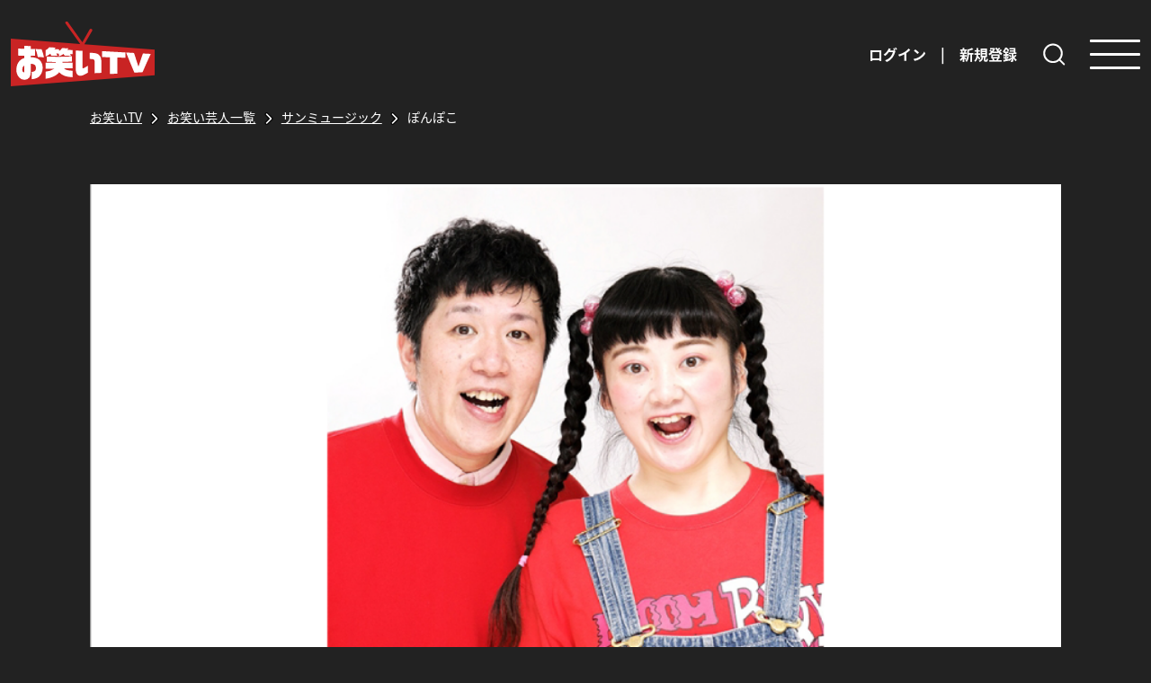

--- FILE ---
content_type: text/html; charset=UTF-8
request_url: https://www.owarai.tv/entertainer/892
body_size: 58621
content:
<!doctype html>
<html lang="ja">
<head>
  <head prefix="og: http://ogp.me/ns# fb: http://ogp.me/ns/fb# website: http://ogp.me/ns/website#">
  <meta http-equiv="X-UA-Compatible" content="IE=edge"/>

  
  <script>
      (function(w,d,s,l,i){w[l]=w[l]||[];w[l].push({'gtm.start':
      new Date().getTime(),event:'gtm.js'});var f=d.getElementsByTagName(s)[0],
      j=d.createElement(s),dl=l!='dataLayer'?'&l='+l:'';j.async=true;j.src=
      'https://www.googletagmanager.com/gtm.js?id='+i+dl;f.parentNode.insertBefore(j,f);
      })(window,document,'script','dataLayer','GTM-57TW5M');
  </script>
  <meta charset="utf-8"/>
  <meta name="viewport" content="width=device-width, user-scalable=yes"/>
      <title>ぽんぽこのプロフィール | お笑いTV</title>
  <meta name="keywords" content="お笑い,芸人,お笑い芸人,お笑いTV,お笑いライブレポート,お笑いライブ情報,お笑い動画"/>
  <meta name="description" content="ぽんぽこの情報ページ | お笑い芸人やお笑い動画情報をお届け。ライブレポートやお笑い芸人ごとにライブ情報や動画を幅広く提供いたします。"/>
  <meta name="twitter:card" content="summary_large_image" />
  <meta property="og:title" content="ぽんぽこのプロフィール | お笑いTV"/>
  <meta property="og:type" content="article"/>
  <meta property="og:description" content="ぽんぽこの情報ページ | お笑い芸人やお笑い動画情報をお届け。ライブレポートやお笑い芸人ごとにライブ情報や動画を幅広く提供いたします。" />
  <meta property="og:url" content="https://www.owarai.tv/"/>
  <meta property="og:site_name" content="お笑いTV"/>
  <meta property="og:image" content="https://www.owarai.tv/images/ogp/owaraiTV_OGP.png"/>
	<meta property="og:image:width" content="1200"/>
	<meta property="og:image:height" content="630"/>
  <link rel="icon" href="https://www.owarai.tv/img/favicon.ico">
  <link rel="apple-touch-icon" href="apple-touch-icon.png">

  
  <link rel="stylesheet" href="https://www.owarai.tv/css/base.css?v=20260110050628"/>
  <link rel="stylesheet" href="https://www.owarai.tv/css/common.css?v=20260110050628"/>
  <link rel="stylesheet" href="https://www.owarai.tv/css/modal.css?v=20260110050628"/>
    <link href="https://www.owarai.tv/css/entertainer.css" rel="stylesheet"/>
    <link href="https://www.owarai.tv/css/swiper-bundle.min.css" rel="stylesheet"/>
  <link rel="preconnect" href="https://fonts.googleapis.com"/>
  <link rel="preconnect" href="https://fonts.gstatic.com"/>

  <meta name="csrf-token" content="T8IbF9R4oiz67QO17JCblDCG6IH9ULPwNam4m6kL">
  <title>お笑いTV</title>
  <script>
      window.Laravel = {"apiToken":null};
    window.appConfig = {
        stripeKey: "pk_live_51JhUh3L971T0ipP3AVYSkPjk32wZ0iTcFDqoyyWeP06DE7pEHGODJEBZFdB3so6aHRNyYex7NxXUjkJS99fcwnjD000WNsO2fS",
        recaptchaKey: "6LeuFbMiAAAAAH9DKyl7O8hk4C8ieP_G8m1okeAG"
    };
  </script>

</head>
<body id="entertainer" class="underlayer">
<!-- Google Tag Manager (noscript) -->
<noscript><iframe src="https://www.googletagmanager.com/ns.html?id=GTM-57TW5M"
height="0" width="0" style="display:none;visibility:hidden"></iframe></noscript>


<header class="header">
  <div class="header__logo">
    <a href="https://www.owarai.tv">
      <img src="https://www.owarai.tv/images/common/logo.svg" alt="logo">
    </a>
  </div>
  <ul class="header__items">
          <li class="header__item--login">
        <a data-target="modal_login" class="js-open">ログイン</a>
      </li>
      <li class="header__item--separator">|</li>
      <li class="header__item--signup">
        <a data-target="modal_register1" class="js-open">
          新規登録
        </a>
      </li>
        <li class="header__item--search">
      <a href="https://www.owarai.tv/search">
        <img src="https://www.owarai.tv/images/common/magnifying-glass.svg" alt="search">
      </a>
    </li>
    <li class="header__item--hamburger">
      <span></span>
      <span></span>
      <span></span>
    </li>
  </ul>
    <div class="header__overlay"></div>
  <div class="header__menu">
    <ul class="header__menu--lists">
      <li><a href="https://www.owarai.tv" class=" route-home">TOP<img src="https://www.owarai.tv/images/common/arrow.svg" alt=""></a></li>
            <li><a href="https://www.owarai.tv/movies" class="">動画一覧<img src="https://www.owarai.tv/images/common/arrow.svg" alt=""></a></li>
      <li><a href="https://www.owarai.tv/notice" class="">お知らせ<img src="https://www.owarai.tv/images/common/arrow.svg" alt=""></a></li>
      <li><a href="https://www.owarai.tv/others/feature" class="">お笑いTVの特長<img src="https://www.owarai.tv/images/common/arrow.svg" alt=""></a></li>
      <li><a href="https://www.owarai.tv/help/question" class="">よくある質問<img src="https://www.owarai.tv/images/common/arrow.svg" alt=""></a></li>
      <li><a href="https://www.owarai.tv/contact" class="">お問い合わせ<img src="https://www.owarai.tv/images/common/arrow.svg" alt=""></a></li>
      
              <li><a data-target="modal_login" class="js-open header__menu--login">ログイン<img src="https://www.owarai.tv/images/common/login.svg" alt=""></a></li>
          </ul>
    <img class="header__menu--close-btn" src="https://www.owarai.tv/images/common/close.svg" alt="">
  </div>
</header>

<style>
header.header {
  position: fixed;
  top: 0;
  z-index: 1000;
  display: flex;
  align-items: center;
  justify-content: space-between;
  width: 100%;
  height: 120px;
  padding-left: 120px;
  padding-right: 80px;
  font-size: 16px;
  font-weight: 700;
  background-color: #222222;
  transition: transform 0.3s ease;
}
.header.hidden {
  transform: translateY(-120px);
}

.header__items {
  display: flex;
  align-items: center;
}
.header__item--login,
.header__item--separator {
  margin-right: 16px;
}
.header__item--signup,
.header__item--username,
.header__item--search {
  margin-right: 24px;
}
.header__item--username {
  word-wrap: break-word;
  overflow-wrap: break-word;
  text-align: end;
}
.header__item--hamburger {
  width: 56px;
  height: 33px;
  position: relative;
  cursor: pointer;
  display: flex;
  flex-direction: column;
  justify-content: space-between;
}

/**********
  ハンバーガーメニュー
**********/
.header__item--hamburger {
  width: 56px;
  height: 33px;
  position: relative;
  cursor: pointer;
  display: flex;
  flex-direction: column;
  justify-content: space-between;
}
.header__item--hamburger:hover {
  opacity: 0.7;
}
.header__item--hamburger span {
  display: block;
  width: 56px;
  height: 3px;
  border-radius: 10px;
  background-color: #fff;
  transition: transform 0.6s ease, opacity 0.3s ease;
  transform-origin: center;
}
.header__item--hamburger.active span:nth-child(1) {
  animation: rotate-top 0.6s ease forwards;
}
.header__item--hamburger.active span:nth-child(2) {
  animation: fade-out 0.3s ease forwards;
}
.header__item--hamburger.active span:nth-child(3) {
  animation: rotate-bottom 0.6s ease forwards;
}
@keyframes  rotate-top {
  0% {
    transform: rotate(0deg);
  }
  50% {
    transform: rotate(1080deg);
  }
  100% {
    transform: translateY(15px) rotate(45deg);
  }
}
@keyframes  rotate-bottom {
  0% {
    transform: rotate(0deg);
  }
  50% {
    transform: rotate(-1080deg);
  }
  100% {
    transform: translateY(-15px) rotate(-45deg);
  }
}
@keyframes  fade-out {
  0% {
    opacity: 1;
  }
  100% {
    opacity: 0;
  }
}

/**********
  各種画像
**********/
.header__logo img {
  width: 160px;
  height: 72px;
}
.header__item--search img {
  width: 33px;
  height: 33px;
}

/**********
  ナビゲーションのスタイル
**********/
.current__page {
  font-weight: 700;
}
.header__menu {
  position: fixed;
  top: 44px;
  right: -300px;
  width: 300px;
  height: auto;
  background-color: #444444;
  color: #fff
  box-shadow: -2px 0 5px rgba(0, 0, 0, 0.1);
  z-index: 1000;
  transition: right 0.3s ease;
  border-top-left-radius: 16px;
  border-bottom-left-radius: 16px;
}
.header__menu--close-btn {
  position: fixed;
  top: 18px;
  right: -80px;
  width: 56px;
  transition: right 0.3s ease;
}
.header__menu--lists {
  list-style: none;
  padding: 40px 32px;
  margin: 0;
}
.header__menu--lists li {
  height: 55px;
  border-bottom: 1px solid #fff;
}
.header__menu--lists li:first-child {
  border-top: 1px solid #ffff
}
.header__menu--lists a {
  text-decoration: none;
  color: #fff;
  font-size: 16px;
  width: 100%;
  height: 100%;
  text-align: left;
  padding-left: 16px;
  display: flex;
  align-items: center;
  justify-content: space-between;
}
.header__menu.active {
  right: 0;
}
.header__menu--close-btn.active {
  right: 275px;
}
.header__menu--lists img {
  height: 24px;
  width: 24px;
}
.header__menu--login img {
  transform: rotate(180deg);
  margin-right: 5px;
}
/**********
  オーバーレイのスタイル
**********/
.header__overlay {
  position: fixed;
  top: 0;
  left: 0;
  width: 100%;
  height: 100%;
  background-color: rgba(0, 0, 0, 0.5);
  z-index: 999;
  opacity: 0;
  visibility: hidden;
  transition: opacity 0.3s ease;
}
.header__overlay.active {
  opacity: 1;
  visibility: visible;
}

/**********
タブレット版
**********/
@media (max-width: 1280px) {
  header.header {
    padding: 0 12px;
  }
}
/**********
  SP版
**********/
@media (max-width: 768px) {
  header.header {
    height: 60px;
    font-size: 14px;
  }
  .header__item--login,
  .header__item--separator {
  margin-right: 10px;
  }
  .header__item--signup,
  .header__item--username,
  .header__item--search {
  margin-right: 16px;
  }
  .header__item--username {
    max-width: 160px;
  }

  /**********
  各種画像
  **********/
  .header__logo img {
    width: 77px;
  }
  .header__item--search img {
    width: 24px;
  }

  /**********
  ハンバーガーメニュー
  **********/
  .header__item--hamburger {
    width: 32px;
    height: 18px;
  }
  .header__item--hamburger span {
    display: block;
    width: 32px;
    height: 2px;
  }
  @keyframes  rotate-top {
    0% {
      transform: rotate(0deg);
    }
    50% {
      transform: rotate(1080deg);
    }
    100% {
      transform: translateY(8px) rotate(45deg);
    }
  }
  @keyframes  rotate-bottom {
    0% {
      transform: rotate(0deg);
    }
    50% {
      transform: rotate(-1080deg);
    }
    100% {
      transform: translateY(-8px) rotate(-45deg);
    }
  }

  .header__menu {
    top: 0;
    border-top-left-radius: unset;
  }
  .header__menu--close-btn {
    top: 12px;
    width: 50px;
  }
  .header__menu--lists li {
    height: 48px;
  }
  .header__menu--lists a {
    font-size: 14px;
  }
}
</style>

<script>
document.addEventListener('DOMContentLoaded', () => {
  const hamburger = document.querySelector('.header__item--hamburger');
  const nav = document.querySelector('.header__menu');
  const overlay = document.querySelector('.header__overlay');
  const header = document.querySelector('.header');
  const closeBtn = document.querySelector('.header__menu--close-btn');
  let scrollTimer = null;

  // ハンバーガークリックでメニュー表示
  hamburger.addEventListener('click', () => {
    hamburger.classList.toggle('active');
    nav.classList.toggle('active');
    overlay.classList.toggle('active');
    closeBtn.classList.toggle('active');
  });

  // オーバーレイ、閉じるボタンクリックでメニュー閉じる
  overlay.addEventListener('click', () => {
    hamburger.classList.remove('active');
    nav.classList.remove('active');
    overlay.classList.remove('active');
    closeBtn.classList.remove('active');
  });
  closeBtn.addEventListener('click', () => {
    hamburger.classList.remove('active');
    nav.classList.remove('active');
    overlay.classList.remove('active');
    closeBtn.classList.remove('active');
  });

  // ヘッダーの表示
  window.addEventListener('scroll', () => {
    // 1. 画面が一番上にスクロールされたら即座に表示
    if (window.scrollY === 0) {
      header.classList.remove('hidden');
      clearTimeout(scrollTimer);
      scrollTimer = null;
      return;
    }
    header.classList.add('hidden');
    clearTimeout(scrollTimer);

    // 200ms スクロールが発生しなかったらヘッダーを再表示
    scrollTimer = setTimeout(() => {
      header.classList.remove('hidden');
    }, 200);
  }, { passive: true });
});
</script>

<!--menu PC-->


<div class="container container-custom">
      <div class="inner" style="overflow: visible;">
          
      <div class="breadcrumbarea">
        <ol itemscope itemtype="https://schema.org/BreadcrumbList">
          <li itemprop="itemListElement" itemscope itemtype="https://schema.org/ListItem">
            <a itemprop="item" href="https://www.owarai.tv"><span itemprop="name">お笑いTV</span></a>
            <meta itemprop="position" content="1" />
          </li>
          <li itemprop="itemListElement" itemscope itemtype="https://schema.org/ListItem">
            <a itemscope itemtype="https://schema.org/WebPage" itemprop="item" itemid="https://www.owarai.tv/entertainer" href="https://www.owarai.tv/entertainer">
              <span itemprop="name">お笑い芸人一覧</span></a>
            <meta itemprop="position" content="2" />
          </li>
          <li itemprop="itemListElement" itemscope itemtype="https://schema.org/ListItem">
            <a itemscope itemtype="https://schema.org/WebPage" itemprop="item" itemid="https://www.owarai.tv/entertainer?officeId=&genreId=" href="https://www.owarai.tv/entertainer/result?office=1&amp;genre=2">
              <span itemprop="name">サンミュージック</span></a>
            <meta itemprop="position" content="3" />
          </li>
          <li itemprop="itemListElement" itemscope itemtype="https://schema.org/ListItem">
            <span itemprop="name">ぽんぽこ</span>
            <meta itemprop="position" content="4" />
          </li>
        </ol>
      </div>
    
    
    <section id="entaarea">
      <div class="ent__image--wrapper">
        <div class="ent__image--wrapper--inner">
                      <img src="https://www.owarai.tv/storage/images/entertainers/6218ac47671eb.png" alt="芸人イメージ" class="ent__image">
                            </div>
        <div class="ent__name--fav">
          <h1 class="ent__name">ぽんぽこ</h1>
                    <input type="hidden" name="user_id" value="">
          <input type="hidden" name="entertainer_id" value="892">
        </div>
        <p class="ent__description">そえじまの実家で同棲をしているカップル芸人。高木の奇声が爆笑を生む</p>
      </div>

      
      <div class="ent__detail--related">
        <h3 class="ent__detail--subtitle">関連ネタ動画</h3>
        <section class="movie__index--contents">
                      <a class="common__movie--card--4" href="https://www.owarai.tv/movies/detail-premium/8043">
              <div class="common__movie--card--inner">
                                <span class="common__label--duration">00:03:48</span>
                <img class="common__movie--image" src="https://ssl-cache.stream.ne.jp/www50/eqb869qexg/jmc_pub/thumbnail/00081/b84fe03ee7134db78a41bf1def2430fb_17.00057.jpg" alt="">
                                  <img src="https://www.owarai.tv/images/common/bucket.svg" alt="" class="common__label--bucket--movie ">
                                              </div>
              <p href="/live/" class="common__movie--title">「同窓会」ぽんぽこ_ぽんぽこ</p>
            </a>
                      <a class="common__movie--card--4" href="https://www.owarai.tv/movies/detail-premium/8100">
              <div class="common__movie--card--inner">
                                <span class="common__label--duration">00:02:48</span>
                <img class="common__movie--image" src="https://ssl-cache.stream.ne.jp/www50/eqb869qexg/jmc_pub/thumbnail/00082/0eabab3bd39f45978586f2329e771659_17.00084.jpg" alt="">
                                  <img src="https://www.owarai.tv/images/common/bucket.svg" alt="" class="common__label--bucket--movie ">
                                              </div>
              <p href="/live/" class="common__movie--title">ぽんぽこ「サイコパステスト」_ぽんぽこ</p>
            </a>
                  </section>
      </div>

      
      <div class="ent__detail--history">
        <h3 class="ent__detail--subtitle">主な出演歴</h3>
        <p class="history">NTV「ウチのガヤがすみません！」
TBS「有田ジェネレーション」</p>
      </div>

      
      <div class="ent__detail--info">
        <h3 class="ent__detail--subtitle">メンバー名</h3>
                            <h4 class="ent__detail--member-name">そえじま ひでき</h4>
          
          <div class="ent__detail--info-inner ">
            <ul>
              <li><span class="ent__detail--labels">生年月日</span>1980年11月19日</li>
              <li><span class="ent__detail--labels">出身地</span>東京都</li>
              <li><span class="ent__detail--labels">特技</span>プールの潜水
習字</li>
              <li><span class="ent__detail--labels">趣味</span></li>
                            <li>
                <span class="ent__detail--labels">X</span>
                <a href="https://twitter.com/bbc_icecream_" target="_blank">
                  <img src="https://www.owarai.tv/images/common/link-b.svg" alt="">ぽんぽこ そえじまひでき
                </a>
              </li>
                                                                                  </ul>
                                          <h4 class="ent__detail--member-name">高木ひとみ○</h4>
          
          <div class="ent__detail--info-inner  link__btn--show ">
            <ul>
              <li><span class="ent__detail--labels">生年月日</span>1990年5月7日</li>
              <li><span class="ent__detail--labels">出身地</span>熊本県</li>
              <li><span class="ent__detail--labels">特技</span>クレーム処理
気持ちのいい返事
モノマネ</li>
              <li><span class="ent__detail--labels">趣味</span></li>
                            <li>
                <span class="ent__detail--labels">X</span>
                <a href="https://twitter.com/hichanmaru_0507" target="_blank">
                  <img src="https://www.owarai.tv/images/common/link-b.svg" alt="">ぽんぽこ　高木ひとみ〇(マル)
                </a>
              </li>
                                                        <li>
                <span class="ent__detail--labels">インスタグラム</span>
                <a href="https://www.instagram.com/hichanmaru" target="_blank">
                  <img src="https://www.owarai.tv/images/common/link-b.svg" alt="">高木ひとみ。(ぽんぽこ)
                </a>
              </li>
                                                      </ul>
                                          <a href="https://www.sunmusic-gp.co.jp/talent/ponpoko/" class="ent__detail--btn-link">
                  <button class="ent__detail--btn">
                    <img src="https://www.owarai.tv/images/common/link.svg" alt="">公式ページ
                  </button>
                </a>
                                            </div>
      </div>
    </section>
  </div>
</div>


<div class="footer">
  
  <div class="footer__inner">
    <div class="footer__logo">
      <img src="https://www.owarai.tv/images/common/logo.svg" alt="">
    </div>
    <div class="footer__lists footer__list--1">
      <ul>
        <li><a href="https://www.owarai.tv"><img src="https://www.owarai.tv/images/common/arrow.svg" alt="">TOP</a></li>
                <li class="footer__list-movie--pc"><a href="https://www.owarai.tv/movies"><img src="https://www.owarai.tv/images/common/arrow.svg" alt="">動画一覧</a></li>
        <li class="footer__list-movie--sp">動画一覧<img class="footer__sub-menu--icon-movie" src="https://www.owarai.tv/images/common/arrow.svg" alt=""></li>
        <ul class="footer__sub-menu footer__sub-menu--movie">
          <li><a href="https://www.owarai.tv/movies?show_dvd=hide&amp;genre_id=1&amp;page=genre"><img src="https://www.owarai.tv/images/common/arrow.svg" alt="">コント</a></li>
          <li><a href="https://www.owarai.tv/movies?show_dvd=hide&amp;genre_id=2&amp;page=genre"><img src="https://www.owarai.tv/images/common/arrow.svg" alt="">漫才</a></li>
          <li><a href="https://www.owarai.tv/movies?show_dvd=hide&amp;genre_id=3&amp;page=genre"><img src="https://www.owarai.tv/images/common/arrow.svg" alt="">ピン</a></li>
          <li><a href="https://www.owarai.tv/movies?show_dvd=hide&amp;genre_id=5&amp;page=genre"><img src="https://www.owarai.tv/images/common/arrow.svg" alt="">その他</a></li>
        </ul>
        <li><a href="https://www.owarai.tv/notice"><img src="https://www.owarai.tv/images/common/arrow.svg" alt="">お知らせ</a></li>
        <li><a href="https://www.owarai.tv/others/feature"><img src="https://www.owarai.tv/images/common/arrow.svg" alt="">お笑いTVの特長</a></li>
        <li><a href="https://www.owarai.tv/others/tooffice"><img src="https://www.owarai.tv/images/common/arrow.svg" alt="">芸人・事務所の皆様へ</a></li>
      </ul>
    </div>
    <div class="footer__lists footer__list--2">
      <ul>
        <li class="footer__list-accordion footer__list-accordion--help">ヘルプ<img class="footer__sub-menu--icon-help" src="https://www.owarai.tv/images/common/arrow.svg" alt=""></li>
        <ul class="footer__sub-menu footer__sub-menu--help">
          <li><a href="https://www.owarai.tv/help/question"><img src="https://www.owarai.tv/images/common/arrow.svg" alt="">よくある質問</a></li>
          <li><a href="https://www.owarai.tv/contact"><img src="https://www.owarai.tv/images/common/arrow.svg" alt="">お問い合わせ</a></li>
        </ul>
      </ul>
    </div>
    <div class="footer__lists footer__list--3">
      <ul>
        <li class="footer__list-accordion footer__list-accordion--others">運営会社・規約<img class="footer__sub-menu--icon-others" src="https://www.owarai.tv/images/common/arrow.svg" alt=""></li>
        <ul class="footer__sub-menu footer__sub-menu--others">
          <li><a href="https://www.owarai.tv/others/company"><img src="https://www.owarai.tv/images/common/arrow.svg" alt="">運営会社</a></li>
          <li><a href="https://www.owarai.tv/others/terms"><img src="https://www.owarai.tv/images/common/arrow.svg" alt="">利用規約</a></li>
          <li><a href="https://www.owarai.tv/others/legal"><img src="https://www.owarai.tv/images/common/arrow.svg" alt="">特商法</a></li>
          <li><a href="https://www.owarai.tv/others/privacy"><img src="https://www.owarai.tv/images/common/arrow.svg" alt="">プライバシーポリシー</a></li>
        </ul>
      </ul>
    </div>
  </div>
  <div class="footer__texts">
    <p class="footer__copyright">
      Copyright ©お笑いTV
    </p>
    <p class="footer__legal">
      サイト内の文章、画像などの著作物は株式会社メディアブレストに属します。複製、無断転載を禁止します。
    </p>
  </div>
</div>

<style>
  .footer {
    width: 100%;
    padding: 0 20px;
    background-color: #222222;
    display: flex;
    justify-content: center;
    align-items: center;
    flex-direction: column;
    position: relative;
  }
  /* .footer__scroll-top--btn {
    position: absolute;
    top: -64px;
    right: 56px;
    width: 56px;
    z-index: 100;
  } */
  .footer__scroll-top--btn {
    position: fixed;
    bottom: 40px;
    right: 40px;
    width: 56px;
    z-index: 100;
    opacity: 0;
    pointer-events: none;
    transition: opacity 0.3s ease-in-out;
  }
  .footer__scroll-top--btn.is-visible {
    opacity: 1;
    pointer-events: auto;
  }

.footer__scroll-top--btn.is-visible {
  opacity: 1;
  pointer-events: auto;
}

  .footer__inner {
    display: flex;
    max-width: 1080px;
    margin-bottom: 120px;
  }

  .footer__logo img {
    width: 176px;
    margin-right: 196px;
  }

  .footer__list--2 {
    margin-right: 40px;
  }
  .footer__lists a {
    display: flex;
    align-items: center;
    color: #fff;
  }
  .footer__lists img {
    width: 24px;
    margin-right: 4px;
  }
  .footer__lists li {
    margin-bottom: 16px;
    text-decoration: none;
  }
  .footer__list-accordion {
    border-bottom: 1px solid #fff;
    width: 240px;
    padding-bottom: 8px;
    margin-bottom: 24px !important;
  }
  .footer__list-accordion img {
    display: none;
  }
  .footer__list-movie--sp,
  .footer__sub-menu--movie {
    display: none;
  }

  .footer__texts {
    display: flex;
    justify-content: center;
    flex-direction: column;
    text-align: center;
  }
  .footer__texts p {
    font-size: 13px;
  }
  .footer__copyright {
    margin-bottom: 14px;
  }
  .footer__legal {
    margin-bottom: 50px;
  }

  @media (max-width: 1120px) {
    .footer__list-accordion {
      width: 200px;
    }
  }
  @media (max-width: 1050px) {
    .footer__logo img {
      margin-right: 80px;
    }
  }
  @media (max-width: 960px) {
    .footer__list-accordion {
      width: 160px;
    }
    .footer__logo img {
      margin-right: 40px;
    }
  }
  @media (max-width: 768px) {
    li {
      font-size: 14px;
    }
    .footer {
      padding: 0 12px;
    }
    .footer__scroll-top--btn {
      bottom: 12px;
      right: 12px;
      width: 52px;
    }
    .footer__inner {
      flex-direction: column;
      margin-bottom: 32px;
      width: 100%;
    }

    .footer__logo {
      height: 135px;
      display: flex;
      justify-content: center;
      align-items: center;
      border-bottom: 1px solid #fff;
    }
    .footer__logo img {
      width: 120px;
      margin-right: 0;
    }

    .footer__lists li {
      height: 48px;
      width: 100%;
      padding: 0 12px;
      margin-bottom: 0;
      display: flex;
      align-items: center;
      justify-content: space-between;
      border-bottom: 1px solid #fff;
    }
    .footer__lists li a {
      width: 100%;
      height: 100%;
      flex-direction: row-reverse;
      display: inline-flex;
      justify-content: space-between;
    }
    .footer__list--2 {
      margin-right: 0;
    }
    .footer__list-accordion {
      margin-bottom: 0 !important;
    }
    .footer__list-accordion img {
      display: block;
    }
    .footer__list-movie--pc {
      display: none !important;
    }

    .footer__sub-menu--movie {
      display: block;
    }
    .footer__sub-menu {
      max-height: 0;
      overflow: hidden;
      transition: max-height 0.3s ease-in-out;
    }
    .footer__sub-menu li {
      padding-left: 32px !important;
    }
    .footer__sub-menu--movie.is-open,
    .footer__sub-menu--others.is-open,
    .footer__sub-menu--help.is-open {
      max-height: 200px;
    }
    .footer__sub-menu--icon-movie,
    .footer__sub-menu--icon-help,
    .footer__sub-menu--icon-others {
      transform: rotate(90deg);
      /* transition: transform 0.2s ease-in-out; */
    }
    /* .footer__sub-menu--icon-movie.is-open,
    .footer__sub-menu--icon-help.is-open,
    .footer__sub-menu--icon-others.is-open {
      transform: rotate(90deg);
    } */

    .footer__texts p {
      font-size: 14px;
    }
    .footer__legal {
      margin-bottom: 40px;
    }
  }
</style>

<script>
  document.addEventListener('DOMContentLoaded', () => {
    const movieTrigger = document.querySelector('.footer__list-movie--sp');
    const helpTrigger  = document.querySelector('.footer__list-accordion--help');
    const otherTrigger = document.querySelector('.footer__list-accordion--others');

    const movieMenu  = document.querySelector('.footer__sub-menu--movie');
    const helpMenu   = document.querySelector('.footer__sub-menu--help');
    const otherMenu  = document.querySelector('.footer__sub-menu--others');

    const scrollTopBtn = document.querySelector('.footer__scroll-top--btn');

    function closeAllMenus() {
      movieMenu.classList.remove('is-open');
      helpMenu.classList.remove('is-open');
      otherMenu.classList.remove('is-open');
    }

    if (movieTrigger) {
      movieTrigger.addEventListener('click', () => {
        const isAlreadyOpen = movieMenu.classList.contains('is-open');
        closeAllMenus();
        if (!isAlreadyOpen) {
          movieMenu.classList.add('is-open');
        }
      });
    }
    if (helpTrigger) {
      helpTrigger.addEventListener('click', () => {
        const isAlreadyOpen = helpMenu.classList.contains('is-open');
        closeAllMenus();
        if (!isAlreadyOpen) {
          helpMenu.classList.add('is-open');
        }
      });
    }
    if (otherTrigger) {
      otherTrigger.addEventListener('click', () => {
        const isAlreadyOpen = otherMenu.classList.contains('is-open');
        closeAllMenus();
        if (!isAlreadyOpen) {
          otherMenu.classList.add('is-open');
        }
      });
    }
    if (scrollTopBtn) {
      window.addEventListener('scroll', () => {
        const scrollY = window.scrollY || document.documentElement.scrollTop;

        if (scrollY > 100) {
          scrollTopBtn.classList.add('is-visible');
        } else {
          scrollTopBtn.classList.remove('is-visible');
        }
      });

      scrollTopBtn.addEventListener('click', () => {
        window.scrollTo({
          top: 0,
          behavior: 'smooth'
        });
      });
    }
  });
  </script>
<div id="modal_login" class="modal__window">
	<span class="modal__close-position">
		<img src="https://www.owarai.tv/images/common/close.svg" alt="" class="modal__close-icon js-close">
	</span>
	<div class="modal__scroll-content">
		<h3 class="modal__title">ログイン</h3>
		<form id="form-user-login" action="https://www.owarai.tv/login" method="POST">
			<input type="hidden" name="_token" value="T8IbF9R4oiz67QO17JCblDCG6IH9ULPwNam4m6kL">			<div class="modal__input--email">
				<h5 class="modal__input--heading">メールアドレス</h5>
				<input type="mail" class="" name="email">
				<img src="https://www.owarai.tv/images/modal/check-g.svg" alt="" class="login__email--check">
			</div>
			<div class="modal__input--password">
				<h5 class="modal__input--heading">パスワード</h5>
				<input type="password" class="login--password-input" name="password" value="">
				<img src="https://www.owarai.tv/images/modal/check-g.svg" alt="" class="login__password--check">
				<img src="https://www.owarai.tv/images/modal/eye-open.svg" alt="" class="login__password--open">
				<img src="https://www.owarai.tv/images/modal/eye-close.svg" alt="" class="login__password--close">
			</div>
			<div class="register__social--signup">
				<h4 class="modal__title modal__title--sm">ソーシャルアカウントでログイン</h4>
				<ul>
						<li><a href="https://www.owarai.tv/login/line" class="social-login-link"><img src="https://www.owarai.tv/images/social/line.svg" class="social-login line"></a></li>
						<li><a href="https://www.owarai.tv/login/apple" class="social-login-link"><img src="https://www.owarai.tv/images/social/apple.svg" class="social-login apple"></a></li>
						<li><a href="https://www.owarai.tv/login/google" class="social-login-link"><img src="https://www.owarai.tv/images/social/google.svg" class="social-login google"></a></li>
						
				</ul>
			</div>
			<div class="modal__btn--wrapper">
				<button id="btn-login" type="button" class="common__submit--btn login__submit--btn" name="login">ログイン<img src="https://www.owarai.tv/images/common/arrow.svg" alt=""></button>
				<button id="btn-login-redirect" hidden type="button" data-target="modal_dialog_login" class="modal_switch"></button>
				<button type="button" data-target="modal_passchange" class="modal_switch common__password--link login__password--link" name="forgot">パスワードを忘れた方<img src="https://www.owarai.tv/images/common/arrow-b.svg" alt="arrow"></button>
				<button type="button" data-target="modal_register1" class="modal_switch common__return--btn modal__return--btn" name="back"><img src="https://www.owarai.tv/images/common/arrow.svg" alt="">戻る</button>
			</div>
		</form>
	</div>
</div>


<div id="modal_register1" class="modal__window">
	<span class="modal__close-position js-close">
		<img src="https://www.owarai.tv/images/common/close.svg" alt="" class="modal__close-icon">
	</span>
	<div class="modal__scroll-content">
		<h3 class="modal__title">新規会員登録</h3>
		<div class="register__inner--box">
			<div class="register__inner--header">
				<h5>会員登録</h5>
				<p>月額<span>550</span>円（税込）</p>
			</div>
			<div class="register__inner--content register__inner--content--sp">
				<p>お笑いTVの動画が見放題！関連サービスのお笑いTVチケットでお笑いライブチケットの購入もできます。</p>
									<p>※登録にはクレジットカード登録が必要となります。</p>
							</div>
			<div class="modal__btn--wrapper">
				<button class="common__submit--btn  modal_switch "  data-target="modal_register1A" >
					会員登録へ<img src="https://www.owarai.tv/images/common/arrow.svg" alt="">
				</button>
			</div>
		</div>
		<div class="modal__btn--wrapper">
			<h4 class="register__subtitle">すでに会員の方はこちら</h4>
			<button type="button" data-target="modal_login" class="modal_switch common__submit--btn reverse" name="login">ログイン<img src="https://www.owarai.tv/images/common/arrow-r.svg" alt=""></button>
			
		</div>
	</div>
</div>


<div id="modal_register1A" class="modal__window">
	<span class="modal__close-position">
		<img src="https://www.owarai.tv/images/common/close.svg" alt="" class="modal__close-icon js-close">
	</span>
	<div class="modal__scroll-content">
		<h3 class="modal__title">利用規約</h3>
		<p class="tos__subtitle">規約･プライバシーポリシーをお読みの上､「同意する」ボタンを押してください｡</p>
		
		<div class="tos__content">
			<h4 class="tos__content--title">お笑いTV</h4>
			<div class="tos__content--links">
				<a href="https://www.owarai.tv/others/terms" target="_blank"><img src="https://www.owarai.tv/images/common/arrow-b.svg" alt="">利用規約</a>
				<a href="https://www.owarai.tv/others/privacy" target="_blank"><img src="https://www.owarai.tv/images/common/arrow-b.svg" alt="">プライバシーポリシー</a>
			</div>
		</div>
		
		<div class="tos__content">
			<h4 class="tos__content--title">お笑いTVチケット</h4>
			<div class="tos__content--links">
				<a href="https://ticket.owarai.tv/terms-of-service" target="_blank"><img src="https://www.owarai.tv/images/common/arrow-b.svg" alt="">利用規約</a>
				<a href="https://ticket.owarai.tv/privacy-policy" target="_blank"><img src="https://www.owarai.tv/images/common/arrow-b.svg" alt="">プライバシーポリシー</a>
			</div>
		</div>
		<div class="tos__agree--btns">
			<div class="tos__agree--row">
				<img src="https://www.owarai.tv/images/common/required.svg" alt="">
				<input type="checkbox" name="" id="tos_cb1">
				<label for="tos_cb1">利用規約に同意する</label>
			</div>
			<div class="tos__agree--row">
				<img src="https://www.owarai.tv/images/common/required.svg" alt="">
				<input type="checkbox" name="" id="tos_cb2">
				<label for="tos_cb2">プライバシーポリシーに同意する</label>
			</div>
		</div>
		<div class="tos__footer">
			<p>
				お笑いTVは株式会社KINCHAKUが提供するシステムを使用しております。お笑いTV会員に登録することで株式会社KINCHAKUの
				<a href="https://kinchaku.me/terms" target="_blank">利用規約</a>および<a href="https://kinchaku.me/privacy" target="_blank">プライバシーポリシー</a>
				に同意したものとみなします。
			</p>
		</div>
		<div class="tos__footer--btns">
			<button id="tos-btn-agree" class="common__submit--btn  modal_switch "  data-target="modal_register2A"  disabled>
				同意する
			</button>
			<button type="button" data-target="modal_register1" class="modal_switch common__return--btn modal__return--btn" name="back"><img src="https://www.owarai.tv/images/common/arrow.svg" alt="">戻る</button>
		</div>
	</div>
</div>


<div class="modal fade modal_register2A modal__window" id="modal_register2A" tabindex="-1" aria-hidden="true">
	<span class="modal__close-position">
		<img src="https://www.owarai.tv/images/common/close.svg" alt="" class="modal__close-icon js-close">
	</span>
	<div class="modal__scroll-content">
		<h3 class="modal__title">お笑いTV会員登録</h3>
		<form id="form-user-register" action="https://www.owarai.tv/register" method="POST">
			<input type="hidden" name="_token" value="T8IbF9R4oiz67QO17JCblDCG6IH9ULPwNam4m6kL">			<div class="register__inner--box">
					<div class="register__inner--header">
							<h5>会員登録</h5>
							<p>月額<span>550</span>円（税込）</p>
					</div>
					<div class="register__inner--content">
                        <p>お笑いTVの動画が見放題！関連サービスのお笑いTVチケットでお笑いライブチケットの購入もできます。</p>
                                                    <p>※登録にはクレジットカード登録が必要となります。</p>
                        					</div>
			</div>
			<div class="register__social--signup">
				<h4 class="modal__title modal__title--sm">ソーシャルアカウントで登録</h4>
				<ul>
					<li><a href="https://www.owarai.tv/signup/line" class="social-login-link"><img src="https://www.owarai.tv/images/social/line.svg" class="social-login line"></a></li>
					<li><a href="https://www.owarai.tv/signup/apple" class="social-login-link"><img src="https://www.owarai.tv/images/social/apple.svg" class="social-login apple"></a></li>
					<li><a href="https://www.owarai.tv/signup/google" class="social-login-link"><img src="https://www.owarai.tv/images/social/google.svg" class="social-login google"></a></li>
					<!-- <li><img src="https://www.owarai.tv/images/social/yahoo.svg" alt=""></li> -->
				</ul>
			</div>
			<div class="register__email--signup">
				<h4 class="modal__title modal__title--sm">メールアドレスで登録</h4>
				<div class="modal__input--username">
					<h5 class="modal__input--heading">ニックネーム<img src="https://www.owarai.tv/images/common/required.svg" alt=""></h5>
					<input type="text" class="" name="name" value="">
				</div>
				<div class="modal__input--email">
					<h5 class="modal__input--heading">メールアドレス<img src="https://www.owarai.tv/images/common/required.svg" alt=""></h5>
					<input type="mail" class="" name="email" value="">
					<img src="https://www.owarai.tv/images/modal/check-g.svg" alt="" class="register__email--check1">
				</div>
				<div class="modal__input--email">
					<h5 class="modal__input--heading">メールアドレス (確認のため再入力)<img src="https://www.owarai.tv/images/common/required.svg" alt=""></h5>
					<input type="mail" class="" name="email_confirm" value="">
					<img src="https://www.owarai.tv/images/modal/check-g.svg" alt="" class="register__email--check2">
				</div>
				<div class="modal__input--password">
					<h5 class="modal__input--heading">パスワード<img src="https://www.owarai.tv/images/common/required.svg" alt=""></h5>
					<input type="password" class="register--password-input" name="password" value="">
					
					<p class="register--password-info">パスワードは６文字以上で入力してください。</p>
					<img src="https://www.owarai.tv/images/modal/check-g.svg" alt="" class="register__password--check">
					<img src="https://www.owarai.tv/images/modal/eye-open.svg" alt="" class="register__password--open">
					<img src="https://www.owarai.tv/images/modal/eye-close.svg" alt="" class="register__password--close">
							</div>
					</div>
					<div class="register__apply-coupon">
							<h4 class="modal__title modal__title--sm">クーポンコード入力</h4>
							<p class="modal__subtitle--sm">クーポンをお持ちの方はクーポンコードとSo-netに登録済みまたは登録予定のメールアドレスを入力してください。</p>
							<div class="modal__input--coupon">
									<h5 class="modal__input--heading">クーポンコード</h5>
									<input type="text" class="" name="coupon_code">
							</div>
							<div class="modal__input--coupon-email">
									<h5 class="modal__input--heading">So-netに登録済みまたは登録予定のメールアドレス</h5>
									<input type="email" class="" name="sonet_email">
							</div>
					</div>
					<section id="register_card" class="register__credit-card" >
							<h4 class="modal__title modal__title--sm">クレジットカード登録</h4>
							<h5 class="modal__input--heading">登録可能カード</h5>
							<ul class="modal__input--card-logos">
									<li><img src="https://www.owarai.tv/images/cards/visa.svg" alt="VISA"></li>
									<li><img src="https://www.owarai.tv/images/cards/master.svg" alt="Master Card"></li>
									<li><img src="https://www.owarai.tv/images/cards/jcb.svg" alt="JCB"></li>
									<li><img src="https://www.owarai.tv/images/cards/amex.svg" alt="AMERICAN EXPRESS"></li>
									<li><img src="https://www.owarai.tv/images/cards/diners.svg" alt="Diners Club"></li>
									<li><img src="https://www.owarai.tv/images/cards/discover.svg" alt="DISCOVER"></li>
							</ul>
							<div class="modal__input--card">
									<div class="modal__input--card-number">
											<h5 class="modal__input--heading">カード番号</h5>
											<div id="card-number">
													
											</div>
									</div>
									<div class="modal__input--card-expiry">
											<h5 class="modal__input--heading">利用期限</h5>
											<div id="card-expiry">
													
											</div>
									</div>
									<div class="modal__input--card-cvc">
											<h5 class="modal__input--heading">セキュリティーコード</h5>
											<div id="card-cvc">
													
											</div>
									</div>
							</div>
							<input type="hidden" name="payment_method_id" id="payment_method_id" value="">
							<input type="hidden" name="recaptchaToken" id="recaptchaToken">
					</section>
					<input type="hidden" name="is_app" value="0">
					<div class="modal__btn--wrapper">
							<button type="button" id="submit-user-register" class="common__submit--btn modal__btn--register" name="register" disabled>登録<img src="https://www.owarai.tv/images/common/arrow.svg" alt=""></button>
				<button type="button" data-target="modal_register1A" class="modal_switch common__return--btn modal__return--btn" name="back"><img src="https://www.owarai.tv/images/common/arrow.svg" alt="">戻る</button>
					</div>
			</form>
	</div>
</div>


<div id="modal_passchange" class="modal__window">
	<span class="modal__close-position">
		<img src="https://www.owarai.tv/images/common/close.svg" alt="" class="modal__close-icon js-close">
	</span>
	<div class="modal__scroll-content">
		<h3 class="modal__title">パスワード再設定</h3>
		<p class="modal__pass-forget--text">
			パスワードを再設定します。<br>
			登録しているメールアドレスを入力して下さい。
		</p>
		<form id="form-pass-change" action="https://www.owarai.tv/forgot-password/send-mail" method="POST">
			<input type="hidden" name="_token" value="T8IbF9R4oiz67QO17JCblDCG6IH9ULPwNam4m6kL">			<div class="modal__input--email modal__pass-forget--input">
				<h5 class="modal__input--heading">メールアドレス</h5>
				<input type="mail" class="" name="email" value="">
			</div>
			<div class="modal__btn--wrapper">
				<button type="button" id="btn-send-forgot" data-target="modal_dialog_mailsend" class="common__submit--btn modal__btn--sm">送信する</button>
				<button hidden id="send-forgot-pass-redirect" type="button" data-target="modal_dialog_mailsend" class="modal_switch"></button>
				<button type="button" data-target="modal_login" class="modal_switch common__return--btn modal__return--btn" name="back"><img src="https://www.owarai.tv/images/common/arrow.svg" alt="">戻る</button>
			</div>
		</form>
	</div>
</div>


<div id="modal_leave_group" class="modal__window">
	<span class="modal__close-position">
		<img src="https://www.owarai.tv/images/common/close.svg" alt="" class="modal__close-icon js-close">
	</span>
	<div class="modal__scroll-content">
		<h3 class="modal__title">退会確認</h3>
				<form id="leave-group" action="https://www.owarai.tv/mypage/leave-group" method="POST">
			<input type="hidden" name="_token" value="T8IbF9R4oiz67QO17JCblDCG6IH9ULPwNam4m6kL">			<div class="modal__input--email">
				<h5 class="modal__input--heading">メールアドレス</h5>
				<input type="mail" class="" name="email">
			</div>
			<div class="modal__input--password">
				<h5 class="modal__input--heading">パスワード</h5>
				<input type="password" class="" name="password" value="">
				<label class="toggle-type-pass"></label>
			</div>
			<div class="modal__btn--wrapper">
				<button id="btn-leave-group" type="button" class="common__submit--btn modal__leave-btn" name="leave_group">退会する</button>
				
			</div>
		</form>
	</div>
</div>

<!--会員種別変更_有料へ_クレカ-->
<div id="modal_infochange2B_cc" class="modal__window br1em type01">
	<a class="js-close button-close"></a>
	<h3 class="modal__title">登録内容確認</h3>
	<form action="" method="">
		<div class="register__inner--box">
			<div class="register__inner--header">
				<h5>有料会員登録</h5>
				<p>月額<span>550</span>円（税込）</p>
			</div>
			<div class="register__inner--content user__type--content">
				<p>マイページよりいつでも退会することが可能です。</p>
				<p>クレジットカード未登録の方は先にクレジットカード情報の登録をお願いいたします。</p>
			</div>
		</div>
		<div class="modal__btn--wrapper">
							<button type="button" onclick="location.href='https://www.owarai.tv/mypage/profedit#prof_card'" class="modal_switch common__submit--btn" name="payment1">クレジットカード情報編集<img src="https://www.owarai.tv/images/common/arrow.svg" alt=""></button>
			            <button type="button" class="js-close common__return--btn modal__return--btn" name="ok">閉じる</button>
		</div>
	</form>
</div>


<div id="modal_dialog_complete" class="modal__window modal__window--sm modal__auto-close">
	<div class="modal__window--sm--wrapper">
		<p><img src="https://www.owarai.tv/images/modal/check-r.svg" alt="">登録完了しました</p>
		<button type="button" class="js-close common__submit--btn modal__btn--sm" name="ok">閉じる</button>
	</div>
</div>


<div id="modal_dialog_complete_coupon" class="modal__window modal__window--sm modal__auto-close">
	<div class="modal__window--sm--wrapper">
		<p><img src="https://www.owarai.tv/images/modal/check-r.svg" alt="">登録完了しました</p>
		<a href="" class="so-net__btn">So-net 光お申し込みへ<img src="https://www.owarai.tv/images/common/link.svg" alt=""></a>
		<a href="" class="modal__close-coupon js-close"><img src="https://www.owarai.tv/images/common/close-s.svg" alt="">このウィンドウを閉じる</a>
	</div>
</div>


<div id="modal_dialog_failed" div class="modal__window modal__window--sm modal__auto-close">
	<div class="modal__window--sm--wrapper">
		<p>通信エラーが発生しました。<br>お手数ですが、もう一度お試しください。</p>
		<button type="button" class="js-close common__submit--btn modal__btn--sm" name="ok">閉じる</button>
	</div>
</div>


<div id="modal_dialog_login" class="modal__window modal__window--sm modal__auto-close">
	<div class="modal__window--sm--wrapper">
		<p><img src="https://www.owarai.tv/images/modal/check-r.svg" alt="">ログインしました</p>
		<button type="button" class="js-close common__submit--btn modal__btn--sm" name="ok">閉じる</button>
	</div>
</div>


<div id="modal_confirm_logout" class="modal__window modal__window--sm">
	<div class="modal__window--sm--wrapper">
		<p>ログアウトしますか？</p>
		<form method="get" action="https://www.owarai.tv/logout">
			<div class="modal__window--dialog-footer">
				<button type="submit" data-target="modal_dialog_logout" class="common__submit--btn modal__btn--sm modal__btn--gray" name="ccregister">はい</button>
				<button type="button" data-target="modal_infochange1" class="js-close  common__submit--btn modal__btn--sm" name="back">いいえ</button>
			</div>
		</form>
	</div>
</div>


<div id="modal_dialog_logout" class="modal__window modal__window--sm modal__auto-close">
	<div class="modal__window--sm--wrapper">
		<p>ログアウトしました。</p>
		<button type="button" class="js-close common__submit--btn modal__btn--sm" name="ok">閉じる</button>
	</div>
</div>


<div id="modal_dialog_mailsend" class="modal__window modal__window--sm modal__auto-close">
	<div class="modal__window--sm--wrapper">
		<p>メールを送信しました</p>
		<button type="button" class="js-close common__submit--btn modal__btn--sm" name="ok">閉じる</button>
	</div>
</div>


<div id="modal_dialog_send" class="modal__window modal__window--sm modal__auto-close">
	<div class="modal__window--sm--wrapper">
		<p><img src="https://www.owarai.tv/images/modal/check-r.svg" alt="">送信しました</p>
        <a href="https://www.owarai.tv" type="button" class="common__return--btn modal__return--btn" name="back"><img src="https://www.owarai.tv/images/common/arrow.svg" alt="">TOPへ戻る</a>
	</div>
</div>


<div id="modal_dialog_planchange" class="modal__window modal__window--sm modal__auto-close">
	<div class="modal__window--sm--wrapper">
		<p>プラン内容を変更しました。</p>
		<button type="button" class="js-close common__submit--btn modal__btn--sm" name="ok">閉じる</button>
	</div>
</div>


<div id="modal_dialog_alert1" class="modal__window modal__window--sm modal__auto-close">
	<div class="modal__window--sm--wrapper">
		<h5 class="modal__title b_line">プラン内容を実行できませんでした。</h5>
			<button type="button" data-target="modal_ccregister" class="modal_switch btn base2 half" name="ccregister">カード登録</button>
			<button type="button" data-target="modal_infochange2B" class="modal_switch btn back half" name="back">戻る</button>
			<p>クレジットカードを登録してください</p>
	</div>
</div>


<div id="modal_dialog_paidbycard" class="modal__window modal__window--sm modal__auto-close">
	<div class="modal__window--sm--wrapper">
		<p>クレジットカードで決済を行いました。</p>
		<button type="button" class="js-close common__submit--btn modal__btn--sm" name="ok">閉じる</button>
	</div>
</div>


<div id="modal_leave_group_success" class="modal__window modal__window--sm modal__auto-close">
	<div class="modal__window--sm--wrapper">
    <p>退会完了しました。</p>
		<button type="button" class="js-close common__submit--btn modal__btn--sm" name="ok">閉じる</button>
	</div>
</div>














<script src="https://www.owarai.tv/js/jquery-3.4.1.min.js" ></script>
<!-- BootstrapのJavaScript -->
<script src="https://stackpath.bootstrapcdn.com/bootstrap/4.5.0/js/bootstrap.min.js"></script>
<script src="https://js.stripe.com/v3/"></script>
<script src="https://www.owarai.tv/js/modal.js"></script>
<script src="https://www.owarai.tv/js/swiper-bundle.min.js"></script>
<script src="https://www.owarai.tv/dist/js/laravel/app/common.min.js"></script>
<script src="https://www.owarai.tv/dist/js/laravel/app/authenticate.min.js"></script>
<script src="https://www.owarai.tv/js/top.js"></script>
<script>
  window.loginModalFlg = null;
  window.WatashiModoriMasita =  null;
  window.socialLinkFlg = null;
  window.passwordForgotFlg = null;
  window.networkErrorFlg = null;
  window.emailFlg = null;
</script>
<script>
//どのページから来たのかを記録
const back_url = location.href;
// プラン変更処理中フラグ（連打防止）
let isChangingPlan = false;

function change_plan() {
  // 連打防止: 既に処理中の場合は何もしない
  if (isChangingPlan) {
    console.log('[change_plan] Already processing, ignoring duplicate request');
    return;
  }

  // ボタンを無効化
  const $submitButtons = $('button[onclick*="change_plan"]');
  $submitButtons.prop('disabled', true).addClass('disabled');
  isChangingPlan = true;

  $(document).ajaxSend(function() {
      $("#js-overlay").fadeIn(300);
  });

  $.ajax({
    type: 'POST',
    url: 'https://www.owarai.tv/mypage/update-plan',
    data: {
      user_type: $('[name="user_type"]').val()
    },
    headers: {
      "X-CSRF-TOKEN": $('meta[name="csrf-token"]').attr("content"),
    },
    success: async (data) => {
    //   console.log('[change_plan] AJAX成功応答', data);

      try {
        if (data.requires_action) {
        //   console.log('[change_plan] 3DS認証が必要', data);
          let confirmResponse;

        //   console.log('[change_plan] confirmCardPayment開始');
          const stripe = Stripe(window.appConfig.stripeKey);
          const paymentResult = await stripe.confirmCardPayment(
            data.payment_intent_client_secret
          );

          if (paymentResult.error) {
            // console.error('[change_plan] confirmCardPaymentエラー', paymentResult.error);
            throw new Error('プラン変更に失敗しました。何度も失敗する場合は別のクレジットカード情報を登録してお試しください。');
          }
        //   console.log('[change_plan] confirmCardPayment成功', paymentResult);

        //   console.log('[change_plan] 3DS認証完了後の決済確認リクエスト送信');
          confirmResponse = await $.ajax({
            url: '/api/stripe/confirmPayment',
            type: 'POST',
            data: {
              payment_intent_id: data.payment_intent_id,
              subscription_id: data.subscription_id
            }
          });
        //   console.log('[change_plan] confirmPayment応答', confirmResponse);

          if (confirmResponse && confirmResponse.success) {
               Authenticate.switchModal('#modal_dialog_planchange');
          } else {
               throw new Error(confirmResponse.message || 'プラン変更に失敗しました。');
          }
        } else {
          // 3DS認証が不要な場合、通常の成功処理
          if (data.message) {
              alert(data.message);
          }
          Authenticate.switchModal('#modal_dialog_planchange');
        }
      } catch (error) {
        // console.error('[change_plan] エラー発生', error);
        alert(error.message);
        Authenticate.switchModal('#modal_dialog_failed');
      } finally {
        // 処理完了後、フラグとボタンを元に戻す
        isChangingPlan = false;
        const $submitButtons = $('button[onclick*="change_plan"]');
        $submitButtons.prop('disabled', false).removeClass('disabled');
      }
    },
    error: (jqXHR, textStatus, errorThrown) => {
    //   console.error('[change_plan] AJAX通信エラー', textStatus, errorThrown, jqXHR);
      let errorMessage = 'プラン変更に失敗しました。ネットワークエラーか、サーバーで問題が発生しています。';
      if (jqXHR.responseJSON && jqXHR.responseJSON.message) {
          errorMessage = jqXHR.responseJSON.message;
      } else if (errorThrown) {
          errorMessage = 'プラン変更に失敗しました: ' + errorThrown;
      }
      alert(errorMessage);
      Authenticate.switchModal('#modal_dialog_failed');

      // エラー時もフラグとボタンを元に戻す
      isChangingPlan = false;
      const $submitButtons = $('button[onclick*="change_plan"]');
      $submitButtons.prop('disabled', false).removeClass('disabled');
    },
    always: () => {
      setTimeout(function(){
          $("#js-overlay").fadeOut(300);
      }, 500);
    }
  });
}
</script>
<script>
    $(document).ready(function () {
        observeModalVisibility('#modal_register2A', function(isVisible) {
            if (isVisible) {
                loadRecaptcha(); // reCAPTCHA のスクリプトを遅延読み込み
            }
        });

        function loadRecaptcha() {
            if (!$('#recaptcha-script').length) {
                let script = document.createElement('script');
                script.src = "https://www.google.com/recaptcha/api.js?render=6LeuFbMiAAAAAH9DKyl7O8hk4C8ieP_G8m1okeAG";
                script.id = "recaptcha-script";
                script.onload = function () {
                    grecaptcha.ready(function () {
                        grecaptcha.execute('6LeuFbMiAAAAAH9DKyl7O8hk4C8ieP_G8m1okeAG', { action: 'submit' }).then(function (token) {
                            $('#recaptchaToken').val(token);
                        });
                    });
                };
                document.body.appendChild(script);
            }
        }

        function observeModalVisibility(selector, callback) {
            let targetNode = document.querySelector(selector);
            if (!targetNode) return;

            let observer = new MutationObserver(function(mutationsList) {
                for (let mutation of mutationsList) {
                    if (mutation.attributeName === "style") {
                        let isVisible = $(selector).is(':visible');
                        callback(isVisible);
                    }
                }
            });

            observer.observe(targetNode, { attributes: true });
        }
    });
</script>
<script>
    function getFingerprint() {
        const components = [
            navigator.language,
            screen.colorDepth,
            screen.width + 'x' + screen.height,
            new Date().getTimezoneOffset(),
            navigator.platform,
            navigator.userAgent
        ];
        return btoa(components.join('-'));
    }
    document.addEventListener("DOMContentLoaded", function() {
        const fingerprint = getFingerprint();
        document.querySelectorAll('.social-login-link').forEach(link => {
            const url = new URL(link.href);
            url.searchParams.set('fingerprint', fingerprint);
            link.href = url.toString();
        });
    });
</script>
<div id="js-overlay">
  <div class="p-cv--spinner">
    <span class="p-spinner"></span>
  </div>
</div>
    <script src="https://www.owarai.tv/dist/js/laravel/app/entertainer-detail.min.js"></script>

</body>
</html>


--- FILE ---
content_type: text/css
request_url: https://www.owarai.tv/css/base.css?v=20260110050628
body_size: 3514
content:
@charset "UTF-8";
/*
  ページ印刷時の倍率
*/
@media print {
    body {
        zoom: 90%;
    }
}

/*
  フォント設定
*/
@font-face {
  font-family: 'Source Han Sans JP';
  src: url('/fonts/SourceHanSans-Light.otf') format('opentype');
  font-weight: 300;
  font-style: normal;
}
@font-face {
  font-family: 'Source Han Sans JP';
  src: url('/fonts/SourceHanSans-Regular.otf') format('opentype');
  font-weight: 400;
  font-style: normal;
}
@font-face {
  font-family: 'Source Han Sans JP';
  src: url('/fonts/SourceHanSans-Medium.otf') format('opentype');
  font-weight: 500;
  font-style: normal;
}
@font-face {
  font-family: 'Source Han Sans JP';
  src: url('/fonts/SourceHanSans-Bold.otf') format('opentype');
  font-weight: 700;
  font-style: normal;
}
@font-face {
    font-family: 'Dela Gothic One';
    src: url('/fonts/DelaGothicOne-Regular.ttf') format('truetype');
    font-weight: 400;
    font-style: normal;
}
@font-face {
    font-family: 'Oswald';
    src: url('/fonts/Oswald-VariableFont_wght.ttf') format('truetype');
    font-weight: 400;
    font-style: normal;
}
@font-face {
    font-family: 'Roboto';
    src: url('/fonts/Roboto-VariableFont_wdth,wght.ttf') format('truetype');
    font-weight: 400;
    font-style: normal;
}

/*
  基本レイアウト設定
*/
html {
    color: #ffffff;
    background: #222222;
}
body {
    font-size: 16px;
    line-height: 1.5;
    margin: 0;
    padding: 0;
    font-family: 'Source Han Sans JP', sans-serif;
    -webkit-text-size-adjust: 100%;
    position: relative;
}
body * {
    box-sizing: border-box;
    -o-box-sizing: border-box;
    -moz-box-sizing: border-box;
    -webkit-box-sizing: border-box;
}
body, div, dl, dt, dd, ul, ol, li, h1, h2, h3, h4, h5, h6, pre, code, form, fieldset, legend, input, textarea, p, blockquote, th, td {
    margin: 0;
    padding: 0;
}
table {
    border-collapse: collapse;
    border-spacing: 0;
}
fieldset, img {
    border: 0;
    vertical-align: bottom;
}
address, caption, cite, code, dfn, em, var {
    font-style: normal;
    font-weight: normal;
}
strong, th {
    font-style: normal;
}
strong {
    font-weight: bold;
}
ol, ul {
    list-style: none;
}
caption, th {
    text-align: left;
}
h1, h2, h3, h4, h5, h6 {
    font-size: 100%;
}
input, textarea, select {
    font-family: inherit;
    font-size: inherit;
    font-weight: inherit;
}
input[type=text] {
    line-height: normal;
}
input::-webkit-input-placeholder {
    padding-top: 0.3em;
}
/*リンク*/
a, a:link {
    text-decoration: none;
    transition: all .2s;
    cursor: pointer;
}
a:hover img, a:hover {
    opacity: 0.7;
}
a.deadlink {
    pointer-events: none;
}
/*ボタン*/
button {
    transition: all .2s;
    font-family: 'M PLUS Rounded 1c', sans-serif;
}
/* Clearfix */
.clearfix:after {
    content: "";
    display: block;
    clear: both;
}
.clearfix {
    display: inline-block;
}
/*
  コンテンツ表示領域
*/
.container {
    margin: auto;
    clear: both;
    position: relative;
    margin-bottom: 286px;
    margin-top: 120px;
}
[class$="inner"] {
    position: relative;
    display: block;
    margin: auto;
    overflow: hidden;
}
.inner:after {
    content: "";
    clear: both;
    display: block;
}
@media screen and (min-width: 1280px) {
    [class$="inner"] {
        width: 1080px;
    }
}
@media screen and (max-width: 1279px) {
  .inner {
    width: 100%;
    max-width: 1080px;
    padding: 0 12px;
  }
}
@media (max-width: 768px) {
  .container {
    margin-top: 60px;
    margin-bottom: 50px;
  }
  .inner {
    width: 100%;
    padding: 0 12px;
  }
}


--- FILE ---
content_type: text/css
request_url: https://www.owarai.tv/css/common.css?v=20260110050628
body_size: 9432
content:
/**********
  パンくず
**********/
.breadcrumbarea {
  margin-bottom: 64px;
  font-size: 14px;
  text-align: left;
}
.breadcrumbarea ol li {
  display: inline-block;
}
.breadcrumbarea ol li,
.breadcrumbarea ol li a {
  color: #fff;
}
.breadcrumbarea ol li a {
  text-decoration: underline;
}
.breadcrumbarea ol li:not(:last-of-type)::after {
  content: "";
  display: inline-block;
  vertical-align: middle;
  width: 1em;
  height: 1em;
  margin: 0 0.3em;
  background: url("data:image/svg+xml;charset=UTF-8,%3Csvg%20xmlns%3D%22http%3A//www.w3.org/2000/svg%22%20version%3D%221.1%22%20viewBox%3D%220%200%2022%2022%22%3E%3Cpath%20fill%3D%22%23050505%22%20d%3D%22M3.85,18.69c0-.88,.34-1.71,.97-2.34l5.35-5.35L4.82,5.65c-1.29-1.29-1.29-3.39,0-4.68,1.25-1.25,3.43-1.25,4.68,0l7.69,7.69c1.29,1.29,1.29,3.39,0,4.68l-7.69,7.69c-.62,.62-1.45,.97-2.33,.97h0c-1.82,0-3.31-1.48-3.31-3.31Z%22/%3E%3Cpath%20fill%3D%22%23ffffff%22%20d%3D%22M7.15,2c.35,0,.68,.14,.92,.38l7.69,7.69c.51,.51,.51,1.34,0,1.85l-7.69,7.69c-.25,.25-.57,.38-.92,.38h0c-.72,0-1.31-.59-1.31-1.31,0-.35,.14-.68,.38-.93l6.06-6.06c.19-.19,.29-.44,.29-.71,0-.27-.11-.52-.29-.71L6.23,4.23c-.51-.51-.51-1.34,0-1.85,.25-.25,.58-.38,.93-.38Z%22/%3E%3C/svg%3E")
    center / auto 1em no-repeat;
}

/**********
  共通項目
  ページタイトル
  ボタン
  エラーメッセージ
**********/
.common__page--title {
  font-size: 32px;
  font-weight: bold;
  padding-bottom: 24px;
  margin-bottom: 64px;
  border-bottom: 1px solid #FFFFFF;
  text-align: center;
}

.common__submit--btn {
  width: 312px;
  height: 58px;
  background-color: #c92424;
  border-radius: 8px;
  font-size: 18px;
  font-weight: bold;
  color: #fff;
  cursor: pointer;
  border: none;
  position: relative;
}
.common__submit--btn:hover {
  background-color: #b82222;
  color: #e5e5e5;
}
.common__submit--btn img {
  width: 26px;
  position: absolute;
  top: 50%;
  right: 16px;
  transform: translateY(-50%);
}
.common__submit--btn:hover img {
  filter: invert(10%) sepia(0%) saturate(0%) hue-rotate(0deg) brightness(100%) contrast(100%);
}

.common__submit--link {
  display: flex;
  align-items: center;
  justify-content: center;
  text-align: center;
}

.common__return--btn {
  height: 24px;
  color: #888888;
  background-color: transparent;
  border: none;
  font-size: 16px;
  display: flex;
  align-items: center;
  cursor: pointer;
}
.common__return--btn:hover {
  color: #777;
}
.common__return--btn img {
  width: 20px;
  margin-right: 4px;
  transform: rotate(180deg);
  filter: invert(45%) sepia(0%) saturate(0%) hue-rotate(0deg) brightness(100%) contrast(100%);
}
.common__return--btn:hover img {
  filter: invert(55%) sepia(0%) saturate(0%) hue-rotate(0deg) brightness(100%) contrast(100%);
}

.common__password--link {
  width: auto;
  border: none;
  background-color: transparent;
  font-size: 16px;
  color: #5E9FF2;
}
.common__password--link img {
  width: 20px;
  height: 20px;
  margin-left: 4px;
  margin-bottom: 1px;
}

.error-message,
.common__error,
.error__message {
  color: #e40914;
}

/**********
  動画：
  横に3個表示 / 横に4個表示
  DVD：
  横に6個表示
  芸能事務所、芸人：
  横に6個表示
**********/
.common__dvd--contents,
.common__movie--contents,
.movie__index--contents,
.common__office--contents,
.common__entertainers--contents {
  display: flex;
	align-items: flex-start;
	justify-content: flex-start;
	width: 100%;
	flex-wrap: wrap;
	gap: 2%;
}
.movie__index--contents {
  gap: 1.3%;
}
.common__dvd--card,
.common__movie--card,
.common__movie--card--4,
.common__office--card,
.common__entertainers--card {
	width: 15%;
	height: auto;
	/* position: relative; */
	margin-bottom: 24px;
	color: #fff !important;
}
.common__dvd--card--inner,
.common__movie--card--inner {
  position: relative;
  overflow: hidden;
  width: 100%;
}
.common__movie--card--inner {
  border-radius: 9px;
}
.common__movie--card {
	width: 32%;
	display: inline-block;
}
.common__movie--card--4 {
  width: 24%;
  display: inline-block;
}
.common__dvd--image,
.common__movie--image,
.common__office--image,
.common__entertainers--image {
	width: 100%;
	height: auto;
	aspect-ratio: 160 / 227;
	margin-bottom: 8px;
}
.common__movie--image {
	aspect-ratio: 252 / 142;
	/* border-radius: 9px; */
	object-fit: cover;
  object-position: center;
}
.common__office--image,
.common__entertainers--image {
  aspect-ratio: 1 / 1;
  object-fit: cover;
  object-position: center;
}
.common__label--duration,
.common__label--duration {
	position: absolute;
	top: 10px;
	right: 10px;
  font-size: clamp(0.875rem, 0.567rem + 0.64vw, 1rem);
	padding: 0 4px;
	background-color: rgba(102, 102, 102, 0.9);
	border-radius: 4px;
	color: #fff;
	font-family: Roboto;
}
.common__dvd--title,
.common__movie--title {
  font-size: 16px;
  display: -webkit-box;
  -webkit-box-orient: vertical;
  -webkit-line-clamp: 2;
  overflow: hidden;
}
.common__label--bucket--dvd,
.common__label--bucket--movie {
  position: absolute;
  width: 28px;
  height: 28px;
}
.common__label--bucket--dvd {
  left: 10px;
  bottom: 18px;
}
.common__label--bucket--movie {
  left: 10px;
  top: 10px;
}
.common__label--bucket--movie.label__new {
  left: 86px;
  top: 10px;
}
.common__label--new {
  position: absolute;
  width: 72px;
  height: 37px;
  top: 0;
  left: 0;
  background-color: #E50914;
  color: #fff;
  font-size: clamp(1.25rem, 0.635rem + 1.28vw, 1.5rem);
  display: flex;
  align-items: center;
  justify-content: center;
}
.common__movie-thumbnail {
  position: absolute;
  left: 0;
  bottom: 0;
  font-family: "Dela Gothic One", serif;
  padding: 0 16px;
  width: 100%;
  height: 100%;
  padding-top: 15%;
  font-size: clamp(1rem, -0.385rem + 2.88vw, 1.563rem);
  /* 25px */
  line-height: 30px;
  text-shadow: 2px 2px #000;
  display: flex;
  justify-content: flex-start;
  align-items: center;
  background-color: rgba(0, 0, 0, 0.5);
}

/**********
  ページネーション
**********/
.pagination-wrapper {
  display: flex;
  justify-content: center;
  align-items: center;
  flex-direction: column;
  margin-top: 100px;
}
.pagination {
  display: flex;
  list-style: none;
  padding-left: 0;
}

.pagination .page-item {
  margin: 0 5px;
}

.pagination .page-link {
  display: block;
  padding: 8px 16px;
  border: 1px solid #fff;
  border-radius: 4px;
  text-decoration: none;
  color: #fff;
  background-color: transparent;
  font-size: 16px;
  font-weight: bold;
}

.pagination .page-item.active .page-link {
  background-color: #C92424;
  border-color: #C92424;
  color: #fff;
}

.pagination .page-item.disabled .page-link {
  color: #6c757d;
  pointer-events: none;
  background-color: transparent;
  border-color: #ddd;
}
.pagination-info {
  text-align: center;
  margin-top: 40px;
  font-size: 16px;
  font-weight: bold;
  color: #fff;
}

@media (max-width: 1280px) {
  /**********
    動画：
    横に2個表示
    DVD：
    横に3個表示
    芸能事務所、芸人：
    横に6個表示
  **********/
  .common__movie-thumbnail {
    padding: 0 12px;
    padding-top: 18%;
    line-height: 24px;
  }
}

@media (max-width: 768px) {
  /**********
    パンくず
  **********/
  .breadcrumbarea {
    margin-bottom: 24px;
    font-size: 11px;
  }

  /**********
    共通項目
    ページタイトル
    ボタン
  **********/
  .common__page--title {
    font-size: 22px;
    padding-bottom: 16px;
    margin-bottom: 40px;
  }

  .common__submit--btn {
    width: 224px;
    height: 47px;
    font-size: 16px;
    color: #fff;
  }
  .common__submit--btn img {
    width: 24px;
    right: 12px;
  }
  .error-message,
  .common__error,
  .error__message {
    font-size: 14px;
  }

  /**********
    動画：
    横に2個表示
    DVD：
    横に3個表示
    芸能事務所、芸人：
    横に6個表示
  **********/
  .common__dvd--contents,
  .common__entertainers--contents {
		gap: 5%;
	}
	.common__movie--contents,
  .movie__index--contents {
		gap: 4%;
	}
	.common__dvd--card,
	.common__movie--card,
  .common__movie--card--4,
  .common__office--card,
  .common__entertainers--card {
		width: 30%;
		margin-bottom: 12px;
	}
	.common__movie--card,
  .common__movie--card--4 {
		width: 48%;
	}
	.common__label--duration {
		top: 5px;
		right: 5px;
		padding: 0 2px;
		border-radius: 6px;
		font-size: 14px;
	}
	.common__dvd--title,
	.common__movie--title {
		font-size: 12px;
	}
  .common__label--bucket--dvd,
  .common__label--bucket--movie {
    width: 24px;
    height: 24px;
  }
  .common__label--bucket--dvd {
    left: 5px;
    bottom: 12px;
  }
  .common__label--bucket--movie {
    left: 5px;
    top: 5px;
  }
  .common__label--bucket--movie.label__new {
    left: 60px;
    top: 5px;
  }
  .common__label--new {
    position: absolute;
    width: 50px;
    height: 30px;
    font-size: 18px;
  }
  .common__movie-thumbnail {
    padding-top: 10%;
    font-size: clamp(1rem, 0.046rem + 4.07vw, 2rem);
    line-height: 30px;
  }

  /**********
    ページネーション
  **********/
  .pagination-wrapper {
    margin-top: 50px;
  }
  .pagination .page-item {
    margin: 0 3px;
  }

  .pagination .page-link {
    padding: 4px 8px;
    font-size: 13px;
  }
  .pagination-info {
    margin-top: 20px;
    font-size: 14px;
  }
  .pagination .hidden-on-small {
    display: none;
  }
  .pagination .visible-on-small {
    display: block;
  }
}

@media (max-width: 450px) {
  .common__movie-thumbnail {
    padding: 0 12px;
    padding-top: 15%;
    font-size: 16px;
    line-height: 22px;
  }
}

--- FILE ---
content_type: text/css
request_url: https://www.owarai.tv/css/modal.css?v=20260110050628
body_size: 17212
content:
/**********
  モーダルウィンドウ基本設定
***********/
.modal-overlay {
  display: none;
  position: fixed;
  top: 0;
  left: 0;
  background: rgba(0, 0, 0, 0.8);
  width: 100%;
  height: 100vh;
  z-index: 9988;
}
.modal__window {
  display: none;
  position: fixed;
  width: 620px;
  max-height: 80vh;
  z-index: 9989;
  background: #fff;
  border-radius: 15px;
  color: #222222;
}
.modal__window--sm {
  width: 520px;
}
.modal__window2 {
  display: block;
  position: relative;
  max-height: auto;
  height: auto;
  background: #fff;
  border: 1px solid #ececec;
  padding: 1.5em;
  margin-left: auto;
  margin-right: auto;
  width: 620px;
  max-height: 80vh;
  color: #222222;
  border-radius: 15px;
  margin-top: 100px;
}
.modal__close-position {
  position: absolute;
  top: -25px;
  right: -28px;
  width: 56px;
  height: 56px;
  cursor: pointer;
}
.modal__close-icon {
  width: 100%;
  height: 100%;
  display: block;
}
.modal__scroll-content {
  max-height: calc(80vh - 80px);
  overflow-y: auto;
  box-sizing: border-box;
  -webkit-overflow-scrolling: touch;
  scrollbar-width: none;
  -ms-overflow-style: none;
}
.modal__scroll-content::-webkit-scrollbar {
  width: 0;
  background: transparent;
}


/***********
  共通項目
***********/
.modal__title {
  width: 100%;
  font-size: 28px;
  text-align: center;
  padding-bottom: 16px;
  margin-bottom: 30px;
  border-bottom: 1px solid #b2b2b2;
}
.modal__input--heading {
  font-size: 16px;
  margin-bottom: 8px;
}
.modal__input--heading img {
  margin-left: 8px;
}
.modal__window input,
.modal__window2 input {
  width: 100%;
  height: 60px;
  padding: 0 16px;
  border-radius: 8px;
  border: 1px solid #888888;
}
.login--password-input {
  padding-right: 60px !important;
}
.register--email-input {
  padding-right: 60px !important;
}
.register--password-input {
  padding-right: 100px !important;
}
.modal__window input:focus,
.modal__window2 input:focus {
  border: 1px solid #888888;
  outline: none;
}
input:-internal-autofill-selected {
  background-color: #fff;
}
.modal__btn--wrapper {
  width: 100%;
  display: flex;
  justify-content: center;
  align-items: center;
  flex-direction: column;
}
/* .modal__btn--sm {
  width: 214px;
  height: 58px;
} */
.modal__btn--sm {
  width: 160px;
  height: 52px;
}
.modal__window--sm p {
  font-size: 28px;
  font-weight: bold;
  margin-bottom: 64px;
}
.modal__window--sm img {
  margin-right: 8px;
  margin-bottom: 3px;
}
.modal__window--sm--wrapper {
  display: flex;
  justify-content: center;
  align-items: center;
  flex-direction: column;
}
.modal__check--g {
  width: 28px;
  height: 28px;
}
.error__message,
.success__message {
  display: none;
}
.modal__return--btn {
  margin-top: 40px;
  margin-bottom: 30px;
}

/***********
  バリデーションチェック用アイコン
***********/
.modal__input--email,
.modal__input--password {
  position: relative;
}
.login__email--check,
.login__password--check,
.login__password--open,
.login__password--close,
.register__password--check,
.register__password--open,
.register__password--close,
.register__email--check1,
.register__email--check2 {
  position: absolute;
}
.login__email--check,
.register__email--check1,
.register__email--check2,
.login__password--check,
.register__password--check {
  width: 28px;
  height: 28px;
  top: 49px;
  right: 16px;
  display: none;
}
.login__password--check,
.register__password--check {
  top: 49px;
  right: 60px;
  display: none;
}
.login__password--open,
.login__password--close,
.register__password--open,
.register__password--close {
  width: 36px;
  height: 36px;
  top: 46px;
  right: 16px;
  cursor: pointer;
}


/***********
  新規会員登録
***********/
.register__inner--box {
  width: 100%;
  border: 1px solid #b2b2b2;
  padding: 40px;
  margin-bottom: 40px;
}
.register__inner--header {
  border-bottom: 1px solid #b2b2b2;
  padding-bottom: 16px;
  margin-bottom: 16px;
  display: flex;
  align-items: center;
  justify-content: space-between;
}
.register__inner--header h5 {
  font-size: 24px;
  font-weight: bold;
}
.register__inner--header p {
  font-size: 20px;
}
.register__inner--header span {
  font-size: 34px;
  font-weight: bold;
  color: #d92d2d;
  margin: 0 4px;
}
.register__inner--content {
  margin-bottom: 48px;
}
.register__inner--content p:first-child {
  font-size: 18px;
  margin-bottom: 16px;
}
.common__submit--btn.reverse {
  background-color: #fff;
  border: 2px solid #c92424;
  color: #c92424;
}
.register__subtitle {
  margin-bottom: 8px;
}
.register__password--link {
  margin-top: 32px;
}

/***********
  ログイン
***********/
/* .login__password--link */
.login__submit--btn {
  margin-bottom: 40px;
}
.modal__input--email {
  margin-bottom: 24px;
}

/***********
  お笑いTV会員登録
***********/
.modal__title--sm {
  font-size: 24px;
}
.register__social--signup {
  display: flex;
  justify-content: center;
  align-items: center;
  flex-direction: column;
  margin-top: 64px;
  margin-bottom: 64px;
}
.register__social--signup ul {
  width: 392px;
  display: flex;
  justify-content: space-between;
  align-items: center;
}
.register__email--signup {
  margin-bottom: 64px;
}
.modal__input--username,
.modal__input--coupon {
  margin-bottom: 24px;
}
.modal__input--coupon-email {
  margin-bottom: 64px;
}
.register--password-info {
  font-size: 14px;
  margin-top: 8px;
}
.modal__subtitle--sm,
.modal__btn--apply {
  margin-bottom: 40px;
}
.modal__btn--register {
  margin-top: 64px;
}
.modal__input--card-logos,
.modal__input--card-number,
.modal__input--card-expiry,
.modal__input--card-cvc {
  margin-bottom: 24px;
}
.modal__stripe-input,
.ElementApp input {
  width: 100%;
  height: 52px;
  padding-left: 16px;
  padding-top: 16px;
  border-radius: 8px;
  background-color: #fff;
  border: 1px solid #888888;
  outline: none;
  box-sizing: border-box;
}
.modal__input--card-logos {
  width: 100%;
  display: flex;
  justify-content: space-between;
  align-items: center;
  padding: 0 26px;
}

/***********
  利用規約
***********/
.tos__subtitle {
  margin-bottom: 64px;
}
.tos__content {
  max-width: 404px;
  padding: 24px 56px;
  display: flex;
  align-items: center;
  justify-content: center;
  flex-direction: column;
  border: 1px solid #B2B2B2;
  margin: 0 auto;
}
.tos__content--title {
  font-size: 20px;
  font-weight: bold;
  margin-bottom: 16px;
}
.tos__content--links {
  width: 100%;
  display: flex;
  justify-content: space-between;
}
.tos__content--links a,
.tos__footer a {
  color: #5E9FF2;
}
.tos__content--links img {
  margin-right: 2px;
  margin-bottom: 2px;
}
.tos__agree--btns {
  margin-top: 64px;
  margin-bottom: 40px;
}
.tos__agree--row {
  display: flex;
  align-items: center;
  justify-content: start;
}
.tos__agree--row:first-child {
  margin-bottom: 8px;
}
.tos__agree--row img {
  margin-right: 16px;
}
.tos__agree--row input {
  width: 20px !important;
  height: 20px !important;
  margin-right: 16px;
}
input[type="checkbox"] {
  accent-color: #5E9FF2;
}
.tos__agree--row label {
  font-weight: bold;
}
.tos__footer {
  margin-bottom: 64px;
}
.tos__footer a {
  text-decoration: underline;
}
.tos__footer--btns {
  display: flex;
  justify-content: center;
  align-items: center;
  flex-direction: column;
}

/***********
  退会確認
***********/
.modal__leave--text {
  padding-bottom: 42px;
}

/***********
  会員種別変更
***********/
.user__type--paid {
  background-color: #c92424;
  color: #fff;
  border: none;
}
.user__type--paid span {
  color: #fff;
}
.user__type--free {
  color: #666666;
}
.user__type--free span {
  color: #666666;
}
.user__type--footer {
  display: flex;
  justify-content: center;
  align-items: center;
}
.user__type--label-p,
.user__type--label-f {
  width: auto;
  height: 30px;
  font-size: 16px !important;
  font-weight: bold !important;
  border-radius: 4px;
  padding: 0 8px;
  margin-bottom: 8px;
}
.user__type--label-p {
  background-color: #fff;
  color: #c92424 !important;
}
.user__type--label-f {
  background-color: #9F9F9F;
  color: #fff !important;
}
.disabled {
  pointer-events: none;
}
button[disabled] {
  background-color: #888888;
  color: #fff;
  cursor: not-allowed;
}
button[disabled]:hover {
  background-color: #888888 !important;
}

/***********
  パスワード忘れ
***********/
.modal__pass-forget--text {
  margin-bottom: 40px;
}

/***********
  ライブ購入
***********/
.live__purchase--date {
  font-size: 18px;
  margin-bottom: 18px;
}
.live__purchase--box {
  border: 1px solid #B2B2B2;
  padding: 32px 40px;
  margin-bottom: 16px;
}
.live__purchase--title {
  font-size: 18px;
  margin-bottom: 8px;
}
.live__purchase--price {
  font-size: 16px;
}
.live__purchase--price span {
  font-size: 24px;
  margin-bottom: 8px;
}
.live__purchase--caption {
  font-size: 14px;
  color: #888888;
  margin-bottom: 32px;
}
.live__purchase--footer p {
  font-size: 16px;
}

.modal__live--register-caution {
  color: #D92D2D;
  font-size: 22px;
  font-weight: bold;
}

/***********
  ダイアログ
***********/
.modal__window--dialog-footer {
  display: flex;
}
.modal__window--dialog-footer button:first-child {
  margin-right: 16px;
}
.modal__btn--gray {
  background-color: #b2b2b2;
}
.modal__btn--gray:hover {
  background-color: #9d9c9c;
}
.user__type--content {
  margin-bottom: 0;
}
.so-net__btn {
  width: 348px;
  height: 74px;
  background-color: #1259BF;
  color: #fff;
  border-radius: 80px;
  font-size: 18px;
  margin-bottom: 40px;
  font-weight: bold;
  display: flex;
  align-items: center;
  justify-content: center;
}
.so-net__btn img {
  margin-left: 8px;
}
.modal__close-coupon {
  color: #888888;
}
.modal__close-coupon img {
  margin-right: 4px;
  margin-bottom: 1px;
}
.modal__leave-btn {
  margin-top: 64px;
}

/***********
  modal__window2(モーダルじゃないモーダル)
***********/
.modal__reset-password-2 {
  margin-top: 32px;
}
.modal__window2--footer {
  display: flex;
  justify-content: center;
  margin-top: 32px;
}
.modal__reset-password-1,
.modal__reset-password-2 {
  position: relative;
}
.modal__reset-password-1 input,
.modal__reset-password-2 input {
  padding: 0 65px 0 16px;
}
.reset__password--open,
.reset__password--close {
  position: absolute;
  right: 15px;
  top: 45px;
  width: 36px;
}

.reset__password--open {
  display: none;
}

/*
  mediaクエリ【スマホ】
  */
@media (max-width: 768px) {
  /**********
    モーダルウィンドウ基本設定
  ***********/
  .modal__window {
    width: 90%;
    min-width: auto;
    max-width: auto;
  }
  .modal__window--sm {
    width: 85%;
    min-width: auto;
    max-width: auto;
  }
  .modal__close-position {
    position: absolute;
    top: -20px;
    right: -10px;
    width: 50px;
    height: 50px;
  }

  /***********
    共通項目
  ***********/
  .modal__title {
    font-size: 20px;
    margin-bottom: 20px;
  }
  .modal__input--heading {
    margin-bottom: 4px;
  }
  .modal__input--heading img {
    margin-left: 4px;
    width: 24px;
    height: 12px;
    margin-bottom: 4px;
  }
  .modal__window input,
  .modal__window2 input {
    height: 48px;
    padding: 0 12px;
  }
  .login--password-input {
    padding-right: 40px !important;
  }
  .register--email-input {
    padding-right: 40px !important;
  }
  .register--password-input {
    padding-right: 80px !important;
  }
  /* .modal__btn--sm {
    width: 214px;
    height: 58px;
  } */
  .modal__btn--sm {
    width: 112px;
    height: 39px;
  }
  .modal__window--sm p {
    font-size: 20px;
    margin-bottom: 40px;
  }
  .modal__window--sm img {
    width: 24px;
    height: 24px;
  }
  .modal__check--g {
    width: 16px;
    height: 16px;
  }
  .modal__return--btn {
    margin-top: 26px;
  }

  /***********
    バリデーションチェック用アイコン
  ***********/
  .login__email--check,
  .register__email--check1,
  .register__email--check2,
  .login__password--check,
  .register__password--check {
    width: 20px;
    height: 20px;
    top: 42px;
    right: 12px;
    display: none;
  }
  .login__password--check {
    top: 42px;
    right: 49px;
    display: none;
  }
  .register__password--check {
    top: 42px;
    right: 49px;
    display: none;
  }
  .login__password--open,
  .login__password--close,
  .register__password--open,
  .register__password--close  {
    width: 27px;
    height: 27px;
    top: 39px;
    right: 16px;
    cursor: pointer;
  }


  /***********
    新規会員登録
  ***********/
  .register__inner--box {
    padding: 29px 16px;
    margin-bottom: 28px;
  }
  .register__inner--header {
    padding-bottom: 12px;
  }
  .register__inner--header h5 {
    font-size: 18px;
  }
  .register__inner--header p {
    font-size: 14px;
  }
  .register__inner--header span {
    font-size: 22px;
    margin: 0 4px;
  }
  .register__inner--content {
    margin-bottom: unset;
  }
  .register__inner--content--sp {
    margin-bottom: 39px;
  }
  .register__inner--content p:first-child {
    font-size: 16px;
    margin-bottom: 12px;
  }
  .register__password--link {
    margin-top: 28px;
  }

  /***********
    ログイン
  ***********/
  /* .login__password--link */
  .login__submit--btn {
    margin-bottom: 20px;
  }
  .modal__input--email {
    margin-bottom: 20px;
  }

  /***********
    お笑いTV会員登録
  ***********/
  .modal__title--sm {
    font-size: 16px;
  }
  .register__social--signup {
    margin-top: 40px;
    margin-bottom: 40px;
  }
  .register__social--signup ul {
    width: 100%;
    max-width: 360px;
  }
  .register__social--signup img {
    width: 60px;
    height: 60px;
  }
  .register__email--signup {
    margin-bottom: 40px;
  }
  .modal__input--username,
  .modal__input--coupon {
    margin-bottom: 20px;
  }
  .modal__input--coupon-email {
    margin-bottom: 40px;
  }
  .modal__subtitle--sm,
  .modal__btn--apply {
    margin-bottom: 16px;
  }
  .modal__btn--register {
    margin-top: 45px;
  }
  .modal__input--card-logos,
  .modal__input--card-number,
  .modal__input--card-expiry,
  .modal__input--card-cvc {
    margin-bottom: 24px;
  }
  .modal__input--card-logos {
    flex-direction: row !important;
    padding: 0 12px;
    margin-bottom: 16px;
  }
  .modal__input--card-logos li {
    width: 16%;
    height: 34px;
  }
  .modal__input--card-logos img {
    width: 100%;
    height: 100%;
    aspect-ratio: 52 / 34;
  }

  /***********
    利用規約
  ***********/
  .tos__subtitle {
    margin-bottom: 28px;
  }
  .tos__content {
    max-width: unset;
    width: 100%;
    padding: 16px 23px;
  }
  .tos__content--title {
    font-size: 16px;
    margin-bottom: 8px;
  }
  .tos__content--links a {
    font-size: 14px;
  }
  .tos__content--links img {
    width: 16px;
    height: 16px;
    margin-right: unset;
    margin-bottom: 2px;
  }
  .tos__agree--btns {
    margin-top: 32px;
    margin-bottom: 32px;
  }
  .tos__agree--row img {
    /* width: 24px;
    height: 12px; */
    margin-right: 8px;
  }
  .tos__agree--row input {
    width: 20px !important;
    height: 20px !important;
    margin-right: 8px;
  }
  .tos__agree--row label {
    font-size: 13px;
    white-space: nowrap;
  }
  .tos__footer {
    margin-bottom: 40px;
  }

  /***********
    退会確認
  ***********/
  .modal__leave--text {
    padding-bottom: 26px;
  }

  /***********
    会員種別変更
  ***********/
  .user__type--label-p,
  .user__type--label-f {
    width: auto;
    height: 30px;
    font-size: 12px !important;
    font-weight: bold !important;
    padding: 1px 5px;
    margin-bottom: 8px;
  }

  /***********
    パスワード忘れ
  ***********/
  .modal__pass-forget--text {
    margin-bottom: 28px;
  }

  /***********
    ライブ購入
  ***********/
  .live__purchase--date {
    font-size: 14px;
    margin-bottom: 10px;
  }
  .live__purchase--box {
    border: 1px solid #B2B2B2;
    padding: 16px 20px;
    margin-bottom: 10px;
  }
  .live__purchase--title {
    font-size: 16px;
    margin-bottom: 4px;
  }
  .live__purchase--price {
    font-size: 14px;
  }
  .live__purchase--price span {
    font-size: 20px;
  }
  .live__purchase--caption {
    font-size: 12px;
    margin-bottom: 24px;
  }
  .live__purchase--footer p {
    font-size: 12px;
  }

  .modal__live--register-caution {
    color: #D92D2D;
    font-size: 16px;
    font-weight: bold;
  }

  /***********
    ダイアログ
  ***********/
  .modal__window--dialog-footer button:first-child {
    margin-right: 14px;
  }
  .so-net__btn {
    width: 100%;
    height: 58px;
  }
  .so-net__btn img {
    width: 22px;
    margin-left: 4px;
    margin-bottom: -1px;
  }
  .modal__close-coupon {
    color: #888888;
  }
  .modal__close-coupon img {
    width: 18px;
    margin-bottom: -1px;
  }
  .modal__leave-btn {
    margin-top: 40px;
  }

  /***********
    modal__window2(モーダルじゃないモーダル)
  ***********/
  .modal__window2 {
    width: 80%;
  }
  .modal__window2--footer {
    margin-top: 24px;
  }
  .modal__reset-password-2 {
    margin-top: 24px;
  }
  .modal__reset-password-1,
  .modal__reset-password-2 {
    position: relative;
  }
  .modal__reset-password-1 input,
  .modal__reset-password-2 input {
    padding: 0 55px 0 12px;
  }
  .reset__password--open,
  .reset__password--close {
    position: absolute;
    right: 15px;
    top: 38px;
    width: 27px;
  }
}

--- FILE ---
content_type: text/css
request_url: https://www.owarai.tv/css/entertainer.css
body_size: 5683
content:
/**********
	お笑い芸人一覧
**********/
.ent__page--title {
	border-bottom: none;
	padding: unset;
	margin-bottom: 64px;
}

.ent__page--form {
	display: flex;
	justify-content: center;
	align-items: center;
	flex-direction: column;
	margin-bottom: 80px;
}
.ent__page--form--first,
.ent__page--form--second {
	display: flex;
	justify-content: center;
	align-items: center;
	margin-bottom: 16px;
}
.ent__page--form--second {
	margin-bottom: 64px;
}
.ent__page--subtitle {
	margin-right: 31px;
}
.ent__page--form--second p {
	margin-right: 16px;
}
.ent__page--selector {
	width: 400px;
	height: 52px;
	border-radius: 8px;
	padding: 0 16px;
}
.ent__page--selector:focus {
	outline: none;
}
.ent__btn--sm {
	width: 128px;
	height: 48px;
	border-radius: 100px;
}
.ent__page--placeholder {
	color: #888888 !important;
}

.common__entertainer--lists {
	display: flex;
  justify-content: flex-start;
  flex-wrap: wrap;
	gap: 2%;
}
.common__card--entertainers {
	width: 15%;
  margin-bottom: 24px;
	display: inline-block;
	color: #fff;
}
.common__card--entertainers img {
  width: 100%;
  height: auto;
  aspect-ratio: 1 / 1;
  object-fit: cover;
  object-position: center;
  margin-bottom: 8px;
}

/**********
	お笑い芸人詳細
**********/
.ent__image--wrapper,
.ent__detail--related,
.ent__detail--history {
	padding-bottom: 40px;
	margin-bottom: 40px;
	border-bottom: 1px solid #444444;
}
.ent__image {
	width: 100%;
	aspect-ratio: 1080 / 608;
	margin-bottom: 32px;
}
.ent__name--fav {
	display: flex;
	align-items: center;
	justify-content: space-between;
	margin-bottom: 16px;
}
.ent__fav--box {
	display: flex;
	justify-content: center;
	align-items: center;
	flex-direction: column;
}
.ent__fav--box--sp {
	display: none;
}
.ent__fav--box img {
	margin-bottom: 5px;
}
.ent__name {
	font-size: 32px;
	font-weight: bold;
}
.ent__description {
	font-size: 18px;
}

.ent__detail--subtitle {
	font-size: 28px;
	font-weight: bold;
	margin-bottom: 24px;
}
.ent__detail--member-name {
	font-size: 20px;
	margin-bottom: 32px;
	padding-bottom: 32px;
	border-bottom: 1px solid #444444;
}
.ent__detail--labels {
	width: 120px;
	height: 26px;
	font-size: 14px;
	font-weight: bold;
	background-color: #707070;
	border-radius: 100px;
	margin-right: 16px;
	display: flex;
	justify-content: center;
	align-items: center;
}
.ent__detail--info-inner li {
	display: flex;
	align-items: start;
	justify-content: start;
	margin-bottom: 8px;
}
.ent__detail--info-inner ul {
	margin-bottom: 32px;
}
.link__btn--show {
	display: flex;
	justify-content: space-between;
	align-items: flex-end;
}
.ent__detail--info-inner a {
	text-decoration: underline;
	color: #5E9FF2;
}
.ent__detail--info-inner img {
	margin-right: 4px;
}
.ent__detail--btn {
	width: 244px;
	height: 58px;
	background-color: #C92424;
	color: #fff;
	font-size: 18px;
	font-weight: bold;
	border: none;
	display: flex;
	align-items: center;
	justify-content: center;
	flex-direction: row;
	border-radius: 100px;
	cursor: pointer;
}
.ent__detail--btn-link {
	text-decoration: none !important;
}
.ent__detail--btn img {
	margin-bottom: 2px;
}

@media (max-width: 768px) {
	/**********
		お笑い芸人一覧
	**********/
	.ent__page--title {
		margin-bottom: 20px;
	}

	.ent__page--form {
		margin-bottom: 50px;
	}
	.ent__page--form--first,
	.ent__page--form--second {
		display: block;
		margin-bottom: 24px;
	}
	.ent__page--form--second {
		margin-bottom: 40px;
	}
	.ent__page--subtitle {
		margin-right: unset;
		margin-bottom: 12px;
	}
	.ent__page--form--second p {
		margin-right: unset;
	}
	.ent__page--selector {
		width: 290px;
		height: 36px;
		padding: 0 12px;
	}
	.ent__btn--sm {
		width: 96px;
		height: 36px;
	}

	.common__entertainer--lists {
		display: flex;
		justify-content: flex-start;
		flex-wrap: wrap;
		gap: 2%;
	}
	.common__card--entertainers {
		width: 32%;
		margin-bottom: 24px;
		display: inline-block;
		color: #fff;
	}
	.common__card--entertainers p {
		font-size: 12px;
	}
	.common__card--entertainers img {
		width: 100%;
		height: auto;
		aspect-ratio: 1 / 1;
		object-fit: cover;
		object-position: center;
		margin-bottom: 8px;
	}

	/**********
		お笑い芸人詳細
	**********/
	.ent__image--wrapper,
	.ent__detail--related,
	.ent__detail--history {
		padding-bottom: 32px;
		margin-bottom: 32px;
	}


	.ent__image--wrapper {
		position: relative;
	}
	.ent__image {
		width: 100%;
		aspect-ratio: 1080 / 608;
		margin-bottom: 24px;
	}
	.ent__name--fav {
		justify-content: start;
		margin-bottom: 12px;
	}
	.ent__fav--box {
		display: none;
	}
	.ent__fav--box--sp {
		display: flex;
		justify-content: center;
		align-items: center;
		flex-direction: column;
		position: absolute;
		bottom: 34px;
		right: 12px;
		background-color: rgba(0, 0, 0, 0.5);
		border-radius: 100%;
		width: 64px;
		height: 64px;
	}
	.ent__fav--box--sp img {
		width: 29px;
		height: 25px;
		margin-bottom: 2px;
	}
	.ent__fav--box--sp p {
		font-size: 10px;
	}
	.ent__name {
		font-size: 22px;
	}
	.ent__description {
		font-size: 14px;
	}

	.ent__detail--subtitle {
		font-size: 20px;
		margin-bottom: 16px;
	}
	.ent__detail--history p {
		font-size: 14px;
	}
	.ent__detail--member-name {
		font-size: 16px;
		padding-bottom: 16px;
	}
	.ent__detail--labels {
		width: 100px;
		min-width: 100px;
		height: 20px;
		font-size: 12px;
		margin-right: 8px;
	}
	.ent__detail--info-inner ul {
		margin-bottom: 16px;
	}
	.link__btn--show {
		display: flex;
		justify-content: center;
		align-items: unset;
		flex-direction: column;
	}
	.link__btn--show ul {
		margin-right: auto;
		margin-bottom: 40px;
	}
	.ent__detail--info-inner img {
		margin-right: 2px;
	}
	.ent__detail--btn {
		width: 240px;
		height: 47px;
		font-size: 16px;
		margin: auto;
	}
	.ent__detail--btn img {
		margin-bottom: 2px;
	}
}

--- FILE ---
content_type: application/javascript
request_url: https://www.owarai.tv/dist/js/laravel/app/entertainer-detail.min.js
body_size: 9749
content:
/******/ (function(modules) { // webpackBootstrap
/******/ 	// The module cache
/******/ 	var installedModules = {};
/******/
/******/ 	// The require function
/******/ 	function __webpack_require__(moduleId) {
/******/
/******/ 		// Check if module is in cache
/******/ 		if(installedModules[moduleId]) {
/******/ 			return installedModules[moduleId].exports;
/******/ 		}
/******/ 		// Create a new module (and put it into the cache)
/******/ 		var module = installedModules[moduleId] = {
/******/ 			i: moduleId,
/******/ 			l: false,
/******/ 			exports: {}
/******/ 		};
/******/
/******/ 		// Execute the module function
/******/ 		modules[moduleId].call(module.exports, module, module.exports, __webpack_require__);
/******/
/******/ 		// Flag the module as loaded
/******/ 		module.l = true;
/******/
/******/ 		// Return the exports of the module
/******/ 		return module.exports;
/******/ 	}
/******/
/******/
/******/ 	// expose the modules object (__webpack_modules__)
/******/ 	__webpack_require__.m = modules;
/******/
/******/ 	// expose the module cache
/******/ 	__webpack_require__.c = installedModules;
/******/
/******/ 	// define getter function for harmony exports
/******/ 	__webpack_require__.d = function(exports, name, getter) {
/******/ 		if(!__webpack_require__.o(exports, name)) {
/******/ 			Object.defineProperty(exports, name, { enumerable: true, get: getter });
/******/ 		}
/******/ 	};
/******/
/******/ 	// define __esModule on exports
/******/ 	__webpack_require__.r = function(exports) {
/******/ 		if(typeof Symbol !== 'undefined' && Symbol.toStringTag) {
/******/ 			Object.defineProperty(exports, Symbol.toStringTag, { value: 'Module' });
/******/ 		}
/******/ 		Object.defineProperty(exports, '__esModule', { value: true });
/******/ 	};
/******/
/******/ 	// create a fake namespace object
/******/ 	// mode & 1: value is a module id, require it
/******/ 	// mode & 2: merge all properties of value into the ns
/******/ 	// mode & 4: return value when already ns object
/******/ 	// mode & 8|1: behave like require
/******/ 	__webpack_require__.t = function(value, mode) {
/******/ 		if(mode & 1) value = __webpack_require__(value);
/******/ 		if(mode & 8) return value;
/******/ 		if((mode & 4) && typeof value === 'object' && value && value.__esModule) return value;
/******/ 		var ns = Object.create(null);
/******/ 		__webpack_require__.r(ns);
/******/ 		Object.defineProperty(ns, 'default', { enumerable: true, value: value });
/******/ 		if(mode & 2 && typeof value != 'string') for(var key in value) __webpack_require__.d(ns, key, function(key) { return value[key]; }.bind(null, key));
/******/ 		return ns;
/******/ 	};
/******/
/******/ 	// getDefaultExport function for compatibility with non-harmony modules
/******/ 	__webpack_require__.n = function(module) {
/******/ 		var getter = module && module.__esModule ?
/******/ 			function getDefault() { return module['default']; } :
/******/ 			function getModuleExports() { return module; };
/******/ 		__webpack_require__.d(getter, 'a', getter);
/******/ 		return getter;
/******/ 	};
/******/
/******/ 	// Object.prototype.hasOwnProperty.call
/******/ 	__webpack_require__.o = function(object, property) { return Object.prototype.hasOwnProperty.call(object, property); };
/******/
/******/ 	// __webpack_public_path__
/******/ 	__webpack_require__.p = "/";
/******/
/******/
/******/ 	// Load entry module and return exports
/******/ 	return __webpack_require__(__webpack_require__.s = 6);
/******/ })
/************************************************************************/
/******/ ({

/***/ "./resources/js/laravel/app/entertainer-detail.js":
/*!********************************************************!*\
  !*** ./resources/js/laravel/app/entertainer-detail.js ***!
  \********************************************************/
/*! no static exports found */
/***/ (function(module, exports) {

eval("var entertainer = function () {\n  var modules = {};\n\n  modules.likeVideo = function () {\n    var user_id = $('[name=\"user_id\"]').val();\n    if (!user_id) return;\n    $.ajax({\n      url: \"/entertainer/like\",\n      type: 'POST',\n      dataType: 'json',\n      data: {\n        user_id: user_id,\n        entertainer_id: $('[name=\"entertainer_id\"]').val()\n      },\n      headers: {\n        \"X-CSRF-TOKEN\": $('meta[name=\"csrf-token\"]').attr(\"content\")\n      }\n    }).done(function (response) {\n      console.log(response);\n\n      if (response.message === 'like') {\n        // [お気に入り登録 => filled画像＆登録済み]\n        $('.btn-like img').attr('src', '/images/movie/fav-filled.svg');\n        $('.btn-like p').text('登録済み');\n      } else {\n        // [お気に入り解除 => 通常画像＆お気に入り]\n        $('.btn-like img').attr('src', '/images/movie/fav.svg');\n        $('.btn-like p').text('お気に入り');\n      }\n    }).fail(function (jqXHR) {\n      console.log(jqXHR);\n    });\n  };\n\n  return modules;\n}();\n\n$(document).ready(function () {\n  // クリックで登録/解除をトグル\n  $(document).on('click', '.btn-like', function (e) {\n    e.preventDefault();\n    entertainer.likeVideo();\n  });\n});//# sourceURL=[module]\n//# sourceMappingURL=[data-uri]\n//# sourceURL=webpack-internal:///./resources/js/laravel/app/entertainer-detail.js\n");

/***/ }),

/***/ 6:
/*!**************************************************************!*\
  !*** multi ./resources/js/laravel/app/entertainer-detail.js ***!
  \**************************************************************/
/*! no static exports found */
/***/ (function(module, exports, __webpack_require__) {

module.exports = __webpack_require__(/*! /var/www/html/owarai_subsc_docker/src/resources/js/laravel/app/entertainer-detail.js */"./resources/js/laravel/app/entertainer-detail.js");


/***/ })

/******/ });

--- FILE ---
content_type: image/svg+xml
request_url: https://www.owarai.tv/images/common/logo.svg
body_size: 3305
content:
<svg xmlns="http://www.w3.org/2000/svg" xmlns:xlink="http://www.w3.org/1999/xlink" width="160" height="72" viewBox="0 0 160 72">
  <defs>
    <clipPath id="clip-path">
      <rect id="Rectangle_293" data-name="Rectangle 293" width="160" height="72" transform="translate(0 0)" fill="none"/>
    </clipPath>
  </defs>
  <g id="Group_1358" data-name="Group 1358" transform="translate(0 -0.323)">
    <g id="Group_1357" data-name="Group 1357" transform="translate(0 0.323)" clip-path="url(#clip-path)">
      <path id="Path_86" data-name="Path 86" d="M81.778,25.612,90.4,10.679a1.552,1.552,0,1,0-2.688-1.553l-8.139,14.1L63.494.651a1.552,1.552,0,0,0-2.529,1.8L77.214,25.265,0,19.374V72.258l160-12.2V31.579L81.778,25.612" transform="translate(0 -0.258)" fill="#c92424"/>
      <path id="Path_87" data-name="Path 87" d="M8.938,61.4a12.08,12.08,0,0,1-2.849-8.375,14.173,14.173,0,0,1,3.439-9.9,10.382,10.382,0,0,1,5.306-3.11V37.368L8.087,37.28V29.494q3.372.062,6.747.127-.017-1.657-.032-3.317l7.139.435V29.9q2.44.062,4.881.127v7.413q-2.44,0-4.881-.007v1.66a19,19,0,0,1,2.981.182c3.93.563,6.682,2.035,8.385,4.5a11.978,11.978,0,0,1,2,6.79c0,4.332-1.67,8.183-4.553,10.425-1.932,1.477-4.225,2.251-7.73,2.581V55.454a8.74,8.74,0,0,0,3.013-.737c1.114-.514,1.7-1.683,1.7-3.469,0-3.371-1.7-4.755-5.8-4.788V56.3a10.294,10.294,0,0,1-1.31,5.129,6.2,6.2,0,0,1-5.208,2.71A7.721,7.721,0,0,1,8.938,61.4m5.928-7.006V52.489q-.015-2.134-.032-4.266a5.006,5.006,0,0,0-2.228,4.692c0,1.714.721,2.982,1.7,2.949.426-.014.556-.434.556-1.469M27.28,29.928l6.813.35a48.316,48.316,0,0,1,2.621,8.808l-6.878-.15a40.2,40.2,0,0,0-2.556-9.009" transform="translate(0.196 0.59)" fill="#fff"/>
      <path id="Path_88" data-name="Path 88" d="M37.473,31.254a11.006,11.006,0,0,0,4.16-3.31l6.943.421q-.588.813-1.18,1.631l5.176.284V32.1a9.376,9.376,0,0,0,3.275-3.29l7.042.428q-.605.768-1.212,1.543l5.961.326v4.5l-3.078-.116q.655,1.033,1.31,2.055l-7.206-.216q-.557-.975-1.114-1.96a21.953,21.953,0,0,1-5.241,2.716V35.029l-2.882-.107q.7,1.293,1.409,2.574l-7.075-.2q-.492-1.082-.984-2.173a23.643,23.643,0,0,1-5.3,3.182ZM52.539,55.786c-2.457,3.418-8.417,6.355-15.034,7.232V55.087A20.588,20.588,0,0,0,47.4,51.76l-9.891.224V45.2l11.169.007v-.958l-9.891-.04v-5.95l10.088.248c10.252,0,14.28-.143,17.916-.594v5.893c-2.947.155-4.881.217-5.83.282-1.572.063-2.195.1-4.618.085v1.039l11.2.007V51.3l-9.859.224c2.195,1.663,5.274,2.438,9.859,2.56v7.181c-6.681-.1-11.562-1.864-15-5.483" transform="translate(1.209 0.643)" fill="#fff"/>
      <path id="Path_89" data-name="Path 89" d="M70.69,56.405a16.994,16.994,0,0,1-.787-5.832V31.444l7.5.4V46.8c0,4.182.032,4.411.654,4.4.819-.012,1.9-.622,5.535-2.893v7.772c-4.29,2.446-6.222,3.345-7.991,3.437a4.726,4.726,0,0,1-4.914-3.1m20.34-10.532c.066-4.668-.229-4.92-5.535-5.053V34.065c1.212-.039,1.834-.041,2.784,0,4.094.192,6.125.85,7.7,2.4,1.833,1.838,2.488,3.9,2.522,7.906l.065,11.937-7.5.361q-.015-5.4-.033-10.8" transform="translate(2.255 0.756)" fill="#fff"/>
      <path id="Path_90" data-name="Path 90" d="M115.337,57.139l-8.155.458V38.991l-8.942-.255V32.091l26.073,1.5V39.48l-8.975-.256Z" transform="translate(3.169 0.777)" fill="#fff"/>
      <path id="Path_91" data-name="Path 91" d="M142.931,34.666l8.745.5q-4.569,9.653-9.139,20.346l-9.106.511q-4.6-10.695-9.2-22.438l8.81.508q2.473,7.795,4.946,15.2,2.473-7.508,4.947-14.626" transform="translate(4.007 0.825)" fill="#fff"/>
    </g>
  </g>
</svg>


--- FILE ---
content_type: image/svg+xml
request_url: https://www.owarai.tv/images/common/close-s.svg
body_size: 869
content:
<svg xmlns="http://www.w3.org/2000/svg" width="20" height="20" viewBox="0 0 20 20">
  <g id="Group_1472" data-name="Group 1472" transform="translate(-2043 -2415)">
    <rect id="Rectangle_59" data-name="Rectangle 59" width="20" height="20" transform="translate(2043 2415)" fill="none"/>
    <g id="Group_1471" data-name="Group 1471" transform="translate(2044.25 2416.25)">
      <path id="Path_178" data-name="Path 178" d="M8.75,0A8.75,8.75,0,1,1,0,8.75,8.75,8.75,0,0,1,8.75,0Z" fill="#b2b2b2"/>
      <g id="Group_1470" data-name="Group 1470" transform="translate(8.829 0.972) rotate(45)">
        <line id="Line_186" data-name="Line 186" y2="11.111" transform="translate(5.556 0)" fill="none" stroke="#fff" stroke-linecap="round" stroke-width="3"/>
        <line id="Line_187" data-name="Line 187" x2="11.111" transform="translate(0 5.556)" fill="none" stroke="#fff" stroke-linecap="round" stroke-width="3"/>
      </g>
    </g>
  </g>
</svg>


--- FILE ---
content_type: image/svg+xml
request_url: https://www.owarai.tv/images/common/required.svg
body_size: 429
content:
<svg xmlns="http://www.w3.org/2000/svg" width="36" height="20" viewBox="0 0 36 20">
  <g id="Group_1655" data-name="Group 1655" transform="translate(-487 -872)">
    <rect id="Rectangle_127" data-name="Rectangle 127" width="36" height="20" rx="4" transform="translate(487 872)" fill="#e50914"/>
    <text id="必須" transform="translate(505 887)" fill="#fff" font-size="12" font-family="SourceHanSansJP-Bold, Source Han Sans JP" font-weight="700"><tspan x="-12" y="0">必須</tspan></text>
  </g>
</svg>


--- FILE ---
content_type: image/svg+xml
request_url: https://www.owarai.tv/images/cards/master.svg
body_size: 991
content:
<svg xmlns="http://www.w3.org/2000/svg" width="72" height="46" viewBox="0 0 72 46">
  <rect id="Rectangle_122" data-name="Rectangle 122" width="72" height="46" fill="#fff"/>
  <g id="Group_1036" data-name="Group 1036" transform="translate(12 8)">
    <rect id="Rectangle_123" data-name="Rectangle 123" width="14.281" height="23.325" transform="translate(16.863 3.172)" fill="#ff5f00"/>
    <path id="Path_100" data-name="Path 100" d="M25.779,22.286a14.808,14.808,0,0,1,5.665-11.661,14.833,14.833,0,1,0,0,23.325,14.808,14.808,0,0,1-5.665-11.665Z" transform="translate(-7.445 -7.449)" fill="#eb001b"/>
    <path id="Path_101" data-name="Path 101" d="M120.094,64.937v-.478h.206v-.1h-.49v.1H120v.478Zm.952,0V64.36H120.9l-.173.412-.173-.412H120.4v.577h.107V64.5l.161.375h.111l.161-.375v.437Z" transform="translate(-73.512 -40.908)" fill="#f79e1b"/>
    <path id="Path_102" data-name="Path 102" d="M89.691,22.278a14.833,14.833,0,0,1-24,11.661,14.833,14.833,0,0,0,0-23.325,14.833,14.833,0,0,1,24,11.661Z" transform="translate(-41.691 -7.441)" fill="#f79e1b"/>
  </g>
</svg>


--- FILE ---
content_type: image/svg+xml
request_url: https://www.owarai.tv/images/social/google.svg
body_size: 5042
content:
<svg xmlns="http://www.w3.org/2000/svg" xmlns:xlink="http://www.w3.org/1999/xlink" width="80" height="80" viewBox="0 0 80 80">
  <image id="web_light_sq_na_4x" data-name="web_light_sq_na@4x" width="80" height="80" xlink:href="[data-uri]"/>
</svg>


--- FILE ---
content_type: image/svg+xml
request_url: https://www.owarai.tv/images/cards/discover.svg
body_size: 8347
content:
<svg xmlns="http://www.w3.org/2000/svg" xmlns:xlink="http://www.w3.org/1999/xlink" width="65" height="40" viewBox="0 0 65 40">
  <defs>
    <pattern id="pattern" preserveAspectRatio="none" width="100%" height="100%" viewBox="0 0 93 58">
      <image width="93" height="58" xlink:href="[data-uri]"/>
    </pattern>
  </defs>
  <rect id="discover-logomark-img-06" width="65" height="40" fill="url(#pattern)"/>
</svg>


--- FILE ---
content_type: application/x-javascript
request_url: https://www.owarai.tv/dist/js/laravel/app/authenticate.min.js
body_size: 11249
content:
/******/ (function(modules) { // webpackBootstrap
/******/ 	// The module cache
/******/ 	var installedModules = {};
/******/
/******/ 	// The require function
/******/ 	function __webpack_require__(moduleId) {
/******/
/******/ 		// Check if module is in cache
/******/ 		if(installedModules[moduleId]) {
/******/ 			return installedModules[moduleId].exports;
/******/ 		}
/******/ 		// Create a new module (and put it into the cache)
/******/ 		var module = installedModules[moduleId] = {
/******/ 			i: moduleId,
/******/ 			l: false,
/******/ 			exports: {}
/******/ 		};
/******/
/******/ 		// Execute the module function
/******/ 		modules[moduleId].call(module.exports, module, module.exports, __webpack_require__);
/******/
/******/ 		// Flag the module as loaded
/******/ 		module.l = true;
/******/
/******/ 		// Return the exports of the module
/******/ 		return module.exports;
/******/ 	}
/******/
/******/
/******/ 	// expose the modules object (__webpack_modules__)
/******/ 	__webpack_require__.m = modules;
/******/
/******/ 	// expose the module cache
/******/ 	__webpack_require__.c = installedModules;
/******/
/******/ 	// define getter function for harmony exports
/******/ 	__webpack_require__.d = function(exports, name, getter) {
/******/ 		if(!__webpack_require__.o(exports, name)) {
/******/ 			Object.defineProperty(exports, name, { enumerable: true, get: getter });
/******/ 		}
/******/ 	};
/******/
/******/ 	// define __esModule on exports
/******/ 	__webpack_require__.r = function(exports) {
/******/ 		if(typeof Symbol !== 'undefined' && Symbol.toStringTag) {
/******/ 			Object.defineProperty(exports, Symbol.toStringTag, { value: 'Module' });
/******/ 		}
/******/ 		Object.defineProperty(exports, '__esModule', { value: true });
/******/ 	};
/******/
/******/ 	// create a fake namespace object
/******/ 	// mode & 1: value is a module id, require it
/******/ 	// mode & 2: merge all properties of value into the ns
/******/ 	// mode & 4: return value when already ns object
/******/ 	// mode & 8|1: behave like require
/******/ 	__webpack_require__.t = function(value, mode) {
/******/ 		if(mode & 1) value = __webpack_require__(value);
/******/ 		if(mode & 8) return value;
/******/ 		if((mode & 4) && typeof value === 'object' && value && value.__esModule) return value;
/******/ 		var ns = Object.create(null);
/******/ 		__webpack_require__.r(ns);
/******/ 		Object.defineProperty(ns, 'default', { enumerable: true, value: value });
/******/ 		if(mode & 2 && typeof value != 'string') for(var key in value) __webpack_require__.d(ns, key, function(key) { return value[key]; }.bind(null, key));
/******/ 		return ns;
/******/ 	};
/******/
/******/ 	// getDefaultExport function for compatibility with non-harmony modules
/******/ 	__webpack_require__.n = function(module) {
/******/ 		var getter = module && module.__esModule ?
/******/ 			function getDefault() { return module['default']; } :
/******/ 			function getModuleExports() { return module; };
/******/ 		__webpack_require__.d(getter, 'a', getter);
/******/ 		return getter;
/******/ 	};
/******/
/******/ 	// Object.prototype.hasOwnProperty.call
/******/ 	__webpack_require__.o = function(object, property) { return Object.prototype.hasOwnProperty.call(object, property); };
/******/
/******/ 	// __webpack_public_path__
/******/ 	__webpack_require__.p = "/";
/******/
/******/
/******/ 	// Load entry module and return exports
/******/ 	return __webpack_require__(__webpack_require__.s = 5);
/******/ })
/************************************************************************/
/******/ ({

/***/ "./resources/js/laravel/app/authenticate.js":
/*!**************************************************!*\
  !*** ./resources/js/laravel/app/authenticate.js ***!
  \**************************************************/
/*! no static exports found */
/***/ (function(module, exports) {

eval("var $formUserLogin = $('#form-user-login');\nvar $formPassChange = $('#form-pass-change');\nvar currentModalId = '';\n$.ajaxSetup({\n  headers: {\n    'X-CSRF-TOKEN': $('meta[name=\"csrf-token\"]').attr('content')\n  }\n});\n\nvar Authenticate = function () {\n  var modules = {};\n\n  modules.userLogin = function (event, el) {\n    el.attr('disabled', true);\n    $.ajax({\n      type: 'POST',\n      url: $formUserLogin.attr('action'),\n      data: new FormData($formUserLogin[0]),\n      processData: false,\n      contentType: false,\n      success: function success(data) {\n        modules.ajaxSuccess(data, $('#btn-login-redirect'));\n      },\n      error: function error(data) {\n        modules.renderMessages(data.responseJSON.errors, el);\n      },\n      complete: function complete() {\n        el.attr('disabled', false);\n      }\n    });\n  };\n\n  modules.forgotPass = function (event, el) {\n    $.ajax({\n      type: 'POST',\n      url: $formPassChange.attr('action'),\n      data: new FormData($formPassChange[0]),\n      processData: false,\n      contentType: false,\n      success: function success(data) {\n        modules.ajaxSuccess(data, $('#send-forgot-pass-redirect'));\n      },\n      error: function error(data) {\n        modules.renderMessages(data.responseJSON.errors, el);\n      },\n      complete: function complete() {\n        el.attr('disabled', false);\n      }\n    });\n  }; // modules.leaveGroup = function () {\n  //     const form = $('#leave-group');\n  //     $.ajax({\n  //         type: 'POST',\n  //         url: form.attr('action'),\n  //         data: new FormData(form[0]),\n  //         processData: false,\n  //         contentType: false,\n  //         success: (data) => {\n  //             modules.ajaxSuccess(data, $('#leave-success'));\n  //         },\n  //         complete: () => {\n  //             el.attr('disabled', false);\n  //         }\n  //     });\n  // }\n\n\n  modules.ajaxSuccess = function (res) {\n    var $btnRedirect = arguments.length > 1 && arguments[1] !== undefined ? arguments[1] : null;\n\n    if (res.success) {\n      if (res.token != null) {\n        window.webkit.messageHandlers.login.postMessage(res.token);\n      }\n\n      $btnRedirect.trigger('click');\n    } else {\n      location.reload();\n    }\n  };\n\n  modules.renderMessages = function (errors, el) {\n    var parent = el.parents('.modal__window');\n    $('.error-message').remove();\n    $.each(errors, function (key, value) {\n      var selector = parent.find(\"[name=\".concat(key, \"]\"));\n      selector.after(\"<p class=\\\"error-message\\\">\".concat(value, \"</p>\"));\n    });\n  };\n\n  modules.resetModal = function (el) {\n    var formData = el.find('form')[0];\n    var blockPass = el.find('.togglePassword');\n    formData && formData.reset();\n    el.find('.error-message').remove();\n\n    if (blockPass) {\n      blockPass.find('input[name=\"password\"]').attr('type', 'password');\n      blockPass.find('.toggle-type-pass').removeClass('eye');\n    }\n  };\n\n  modules.detectShowModal = function () {\n    var oldFadeIn = $.fn.fadeIn;\n\n    $.fn.fadeIn = function () {\n      $(this).trigger('fadeInComplete');\n      return oldFadeIn.apply(this, arguments);\n    };\n  };\n\n  modules.detectHideModal = function () {\n    var oldFadeOut = $.fn.fadeOut;\n\n    $.fn.fadeOut = function () {\n      $(this).trigger('fadeOutComplete');\n      return oldFadeOut.apply(this, arguments);\n    };\n  };\n\n  modules.redirectSuccess = function (el) {\n    location.href = el.attr('data-route');\n  };\n\n  modules.switchModal = function (modalId) {\n    // 現在のモーダルをフェードアウト\n    $(\".modal__window:visible\").fadeOut(300, function () {\n      // 新しいモーダルを表示\n      modules.openModal(modalId);\n    });\n  };\n\n  modules.openModal = function (modalId) {\n    // すでにオーバーレイがなければ生成\n    if ($(\".modal-overlay\").length === 0) {\n      $(\"body\").append('<div class=\"modal-overlay\"></div>');\n    } // オーバーレイをフェードイン\n\n\n    $(\".modal-overlay\").fadeIn(); // モーダルを表示する前に中央配置 ＋ padding変更\n\n    modules.centerModal(modalId); // モーダルをフェードイン\n\n    $(modalId).fadeIn(); // ウィンドウリサイズ時に再計算\n\n    $(window).on(\"resize.modalResize\", function () {\n      modules.centerModal(modalId);\n    });\n  };\n\n  modules.centerModal = function (modalId) {\n    var w = $(window).width();\n    var h = $(window).height();\n    var $modal = $(modalId);\n\n    if (w >= 1440) {\n      $modal.css({\n        padding: \"36px 60px\"\n      });\n    } else {\n      $modal.css({\n        padding: \"20px 40px\"\n      });\n    } // モーダルの幅・高さを取得\n\n\n    var modalWidth = $modal.outerWidth(true);\n    var modalHeight = $modal.outerHeight(true); // 横方向の中央計算\n\n    var x = (w - modalWidth) / 2; // 縦方向の配置を分岐\n    // 1) モーダルがウィンドウより低い場合 => 上下中央\n    // 2) モーダルがウィンドウより高い場合 => top: 20px (もしくはお好みの値)\n\n    if (modalHeight < h) {\n      // 中央揃え\n      var y = (h - modalHeight) / 2;\n      $modal.css({\n        top: y + \"px\",\n        left: x + \"px\"\n      });\n    } else {\n      // 画面より大きい場合は固定で上に20pxぐらい余白を作る\n      $modal.css({\n        top: \"20px\",\n        left: x + \"px\"\n      }); // あとはモーダル内部をスクロールできるように\n      // 必要なら max-height を設定して overflow: auto にするなど\n      // 例: $modal.css({ 'max-height': (h - 40) + 'px', 'overflow-y': 'auto' });\n    }\n  };\n\n  return modules;\n}(window.jQuery, window, document);\n\nwindow.Authenticate = Authenticate;\n$(document).ready(function () {\n  Authenticate.detectShowModal();\n  Authenticate.detectHideModal();\n  $('#btn-login').on('click', function (e) {\n    Authenticate.userLogin(e, $(this));\n  });\n  $('#btn-send-forgot').on('click', function (e) {\n    Authenticate.forgotPass(e, $(this));\n  });\n  $('#modal_dialog_login').on('click', function () {\n    location.reload();\n  });\n  $('.modal__window').not('#modal_register2A, #modal_register2B, #modal_ccregister').on(\"fadeInComplete\", function () {\n    Authenticate.resetModal($(this));\n    currentModalId = $(this).attr('id');\n  });\n  $('#modal_dialog_complete, #modal_dialog_login, #modal_dialog_planchange, #modal_dialog_failed, #modal_dialog_send').on(\"fadeOutComplete\", function () {\n    if ($(this).attr('id') === currentModalId) {\n      location.reload();\n    }\n  });\n  $('#modal_leave_group_success').on(\"fadeOutComplete\", function () {\n    if ($(this).attr('id') === currentModalId) {\n      location.href = $('.route-home').attr('href');\n    }\n  });\n  $('.btn-choose-type').on('click', function () {\n    Authenticate.resetModal($(\"#\".concat($(this).attr('data-target'))));\n  }); // $('.btn-leave-group').on('click', function () {\n  //     Authenticate.leaveGroup();\n  // })\n  // $(document).on('click', '.complete-redirect', function () {\n  //     Authenticate.redirectSuccess($(this));\n  // })\n  // $('.btn-leave-group').on('click', function () {\n  //     Authenticate.leaveGroup();\n  // })\n  // $(document).on('click', '.complete-redirect', function () {\n  //     Authenticate.redirectSuccess($(this));\n  // })\n});//# sourceURL=[module]\n//# sourceMappingURL=[data-uri]\n//# sourceURL=webpack-internal:///./resources/js/laravel/app/authenticate.js\n");

/***/ }),

/***/ 5:
/*!********************************************************!*\
  !*** multi ./resources/js/laravel/app/authenticate.js ***!
  \********************************************************/
/*! no static exports found */
/***/ (function(module, exports, __webpack_require__) {

module.exports = __webpack_require__(/*! /var/www/html/owarai_subsc_docker/src/resources/js/laravel/app/authenticate.js */"./resources/js/laravel/app/authenticate.js");


/***/ })

/******/ });

--- FILE ---
content_type: application/javascript
request_url: https://www.owarai.tv/js/modal.js
body_size: 20755
content:
$(function () {
  // ========================
  // モーダルを開く処理
  // ========================
  function openModal(modalId) {
    // すでにオーバーレイがなければ生成
    if ($(".modal-overlay").length === 0) {
      $("body").append('<div class="modal-overlay"></div>');
    }

    // オーバーレイをフェードイン
    $(".modal-overlay").fadeIn();

    // モーダルを表示する前に中央配置 ＋ padding変更
    centerModal(modalId);

    // モーダルをフェードイン
    $(modalId).fadeIn();

    // ウィンドウリサイズ時に再計算
    $(window).on("resize.modalResize", function () {
      centerModal(modalId);
    });

    // ダイアログは3秒で閉じる
    if ($(modalId).hasClass('modal__auto-close')) {
      setTimeout(function() {
        closeModal();
      }, 3000);
    }
  }

  // ========================
  // モーダルを閉じる処理
  // ========================
  function closeModal() {
    // 全モーダルを一括で消す場合
    $(".modal__window, .modal__window2").fadeOut();

    // オーバーレイも消す
    $(".modal-overlay").fadeOut("slow", function () {
      $(this).remove();
    });

    // resize イベントを解除
    $(window).off("resize.modalResize");
  }

  // ========================
  // モーダルをウィンドウ中央に配置
  // ========================
  function centerModal(modalId) {
    var w = $(window).width();
    var h = $(window).height();
    var $modal = $(modalId);

    if (w >= 768) {
      $modal.css({
          padding: "36px 60px",
      });
  } else if (w > 450) {
      $modal.css({
          padding: "20px 40px",
      });
  } else {
      $modal.css({
          padding: "20px 20px",
      });
  }

    // モーダルの幅・高さを取得
    var modalWidth = $modal.outerWidth(true);
    var modalHeight = $modal.outerHeight(true);

    // 横方向の中央計算
    var x = (w - modalWidth) / 2;

    if (modalHeight < h) {
      // 中央揃え
      var y = (h - modalHeight) / 2;
      $modal.css({ top: y + "px", left: x + "px" });
    } else {
      $modal.css({ top: "20px", left: x + "px" });
    }
  }

  // ========================
  // イベントバインド
  // ========================
  // 「.js-open」をクリックしてモーダルを開く
  $(document).on("click", ".js-open", function (e) {
    e.preventDefault();
    var modalId = "#" + $(this).data("target");
    openModal(modalId);
  });

  // オーバーレイや「.js-close」をクリックしたらモーダルを閉じる
  $(document).on("click", ".modal-overlay, .js-close", function (e) {
    e.preventDefault();
    closeModal();
  });

  // 「.modal_switch」をクリックして別モーダルに切り替える
  $(document).on("click", ".modal_switch", function (e) {
    e.preventDefault();
    var newModalId = "#" + $(this).data("target");

    // 今のモーダルだけをフェードアウト
    $(this).closest(".modal__window").fadeOut();

    // 新モーダルを開く
    openModal(newModalId);
  });

  // ========================
  // 利用規約チェック
  // ========================
  const $cb1 = $('#tos_cb1');
  const $cb2 = $('#tos_cb2');
  const $btnAgree = $('#tos-btn-agree');

  function updateButtonState() {
    if ($cb1.prop('checked') && $cb2.prop('checked')) {
      $btnAgree.prop('disabled', false);
    } else {
      $btnAgree.prop('disabled', true);
    }
  }

  // チェック状態変更時に判定関数を呼ぶ
  $cb1.on('change', updateButtonState);
  $cb2.on('change', updateButtonState);

  $(".login__password--close").show();
  $(".login__password--open").hide();

  $(".login__password--close").on("click", function () {
    $('#form-user-login input[name="password"]').attr("type", "text");
    $(this).hide();
    $(".login__password--open").show();
  });

  $(".login__password--open").on("click", function () {
    $('#form-user-login input[name="password"]').attr("type", "password");
    $(this).hide();
    $(".login__password--close").show();
  });

  if ($('#form-user-register').length > 0) {
    //--------------------------------
    // メールチェック (1つ目)
    //--------------------------------
    $('#form-user-register input[name="email"]').on("input", function () {
      const val = $(this).val();
      // メール形式の確認
      if (validateEmail(val)) {
        $(".register__email--check1").show();
      } else {
        $(".register__email--check1").hide();
      }

      // 確認用メールアドレスと比較
      const confirmVal = $('#form-user-register input[name="email_confirm"]').val();
      if (val === confirmVal && val !== "" && validateEmail(val)) {
        $(".register__email--check2").show();
      } else {
        $(".register__email--check2").hide();
      }

      // ボタン活性化チェック
      checkRegisterButton();
    });

    //--------------------------------
    // メール確認 (2つ目)
    //--------------------------------
    $('#form-user-register input[name="email_confirm"]').on("input", function () {
      const confirmVal = $(this).val();
      const originalVal = $('#form-user-register input[name="email"]').val();

      // 1つ目と一致 && メール形式ならチェック
      if (confirmVal === originalVal && validateEmail(originalVal)) {
        $(".register__email--check2").show();
      } else {
        $(".register__email--check2").hide();
      }

      // ボタン活性化チェック
      checkRegisterButton();
    });

    //--------------------------------
    // パスワードチェック
    // パスワード表示／非表示切り替え
    //--------------------------------
    const $passInput = $('#form-user-register input[name="password"]');
    $passInput.on("input", function () {
      const val = $(this).val();
      if (val.length >= 6) {
        $(".register__password--check").show();
      } else {
        $(".register__password--check").hide();
      }

      // ボタン活性化チェック
      checkRegisterButton();
    });

    $(".register__password--close").show();
    $(".register__password--open").hide();

    $(".register__password--close").on("click", function () {
      $passInput.attr("type", "text");
      $(this).hide();
      $(".register__password--open").show();
    });

    $(".register__password--open").on("click", function () {
      $passInput.attr("type", "password");
      $(this).hide();
      $(".register__password--close").show();
    });

    //--------------------------------
    // ニックネーム（name）チェック
    // ここでは単に「未入力でなければOK」例
    //--------------------------------
    $('#form-user-register input[name="name"]').on("input", function () {
      // ボタン活性化チェック
      checkRegisterButton();
    });

    //--------------------------------
    // メールバリデーション関数
    //--------------------------------
    function validateEmail(email) {
      const re = /^[^\s@]+@[^\s@]+\.[^\s@]+$/;
      return re.test(email);
    }

    //--------------------------------
    // Stripe 設定
    //--------------------------------

    // 必要なキーを取得
    const stripeKey = window.appConfig.stripeKey;
    const recaptchaKey = window.appConfig.recaptchaKey;

    // Stripe の初期化
    const stripe = Stripe(stripeKey);
    const elements = stripe.elements();

    // Stripe Elements のスタイル設定
    const baseStyle = {
      base: {
        fontSize: '16px',
        '::placeholder': {
          color: '#888888',
        },
      },
    };
    const baseClasses = { base: 'modal__stripe-input' };

    // Stripe Elements の初期化
    const cardNumber = elements.create('cardNumber', { style: baseStyle, classes: baseClasses, placeholder: '1234 1234 1234 1234' });
    const cardExpiry = elements.create('cardExpiry', { style: baseStyle, classes: baseClasses, placeholder: '月/年' });
    const cardCvc = elements.create('cardCvc', { style: baseStyle, classes: baseClasses, placeholder: 'セキュリティーコード' });

    cardNumber.mount('#card-number');
    cardExpiry.mount('#card-expiry');
    cardCvc.mount('#card-cvc');

    // 各入力状態を管理する変数
    let isCardNumberComplete = false;
    let isCardExpiryComplete = false;
    let isCardCvcComplete = false;

    // Stripe Elements のイベント設定
    cardNumber.on('change', (event) => {
      isCardNumberComplete = event.complete;
      // console.log('Card Number Completed:', isCardNumberComplete);
      checkRegisterButton();
    });

    cardExpiry.on('change', (event) => {
      isCardExpiryComplete = event.complete;
      // console.log('Card Expiry Completed:', isCardExpiryComplete);
      checkRegisterButton();
    });

    cardCvc.on('change', (event) => {
      isCardCvcComplete = event.complete;
      // console.log('Card CVC Completed:', isCardCvcComplete);
      checkRegisterButton();
    });

    //--------------------------------
    // 5つの入力が有効なら「登録」ボタンを有効化
    //--------------------------------
    function checkRegisterButton() {
      // 1) ニックネーム
      const nameVal = $('#form-user-register input[name="name"]').val().trim();
      // 2) メールアドレス1
      const emailVal = $('#form-user-register input[name="email"]').val().trim();
      // 3) メールアドレス2
      const emailConfirmVal = $('#form-user-register input[name="email_confirm"]').val().trim();
      // 4) パスワード
      const passVal = $('#form-user-register input[name="password"]').val();
      // 5) クレジットカード (Stripe Elements)
      let isCardOK = true; // 初期値として "true" を設定

      // クレジットカード入力チェックは、id="register_card" が表示されている場合のみ実施（アプリ時は無視）
      if ($('#register_card').length > 0 && $('#register_card').is(':visible')) {
        isCardOK = isCardNumberComplete && isCardExpiryComplete && isCardCvcComplete;
      }

      // 条件:
      //    - nameVal が空でない
      //    - emailVal がメール形式
      //    - emailConfirmVal が1つ目と一致
      //    - password が6文字以上
      //    - カード番号、有効期限、セキュリティコードが完全入力
      const isNameOK = nameVal !== "";
      const isEmailOK = validateEmail(emailVal);
      const isEmailConfirmOK = emailConfirmVal === emailVal && isEmailOK;
      const isPasswordOK = passVal.length >= 6;

      if (isNameOK && isEmailOK && isEmailConfirmOK && isPasswordOK && isCardOK) {
        // すべてOKなら disabled を外す
        $('#submit-user-register').prop("disabled", false);
      } else {
        // どれかNGなら disabled を付ける
        $('#submit-user-register').prop("disabled", true);
      }
    }

    // 送信ボタン押下後のリクエスト
    $(document).on('click', '#submit-user-register', async function (e) {
      e.preventDefault(); // フォーム送信を防止
      $('#submit-user-register').attr('disabled', true); // ボタンを無効化

      try {
        // 送信ボタン押下時
        let createdPaymentMethodId = null;
        if ($('#register_card').length > 0 && $('#register_card').is(':visible')) {
        //   console.log('[Stripe] PaymentMethod生成開始');
          const { paymentMethod, error } = await stripe.createPaymentMethod({
            type: 'card',
            card: cardNumber,
          });
          if (error) {
            alert('クレジットカード情報に間違いがあります。');
            // console.error('[Stripe] PaymentMethod生成エラー', error);
            $('#submit-user-register').attr('disabled', false); // ボタンを再度有効化
            return;
          }
        //   console.log('[Stripe] PaymentMethod生成成功', paymentMethod.id);
          // PaymentMethodのIDをhidden inputにセット
          $('#payment_method_id').val(paymentMethod.id);

          // reCAPTCHA トークン生成
        //   console.log('[reCAPTCHA] トークン取得開始');
          const recaptchaToken = await new Promise((resolve, reject) => {
            grecaptcha.ready(() => {
              grecaptcha
                .execute(recaptchaKey, { action: 'submit' })
                .then(resolve)
                .catch(reject);
            });
          });
          $('#recaptchaToken').val(recaptchaToken);
        //   console.log('[reCAPTCHA] トークン取得成功', recaptchaToken);

          createdPaymentMethodId = paymentMethod.id;
        }

        const formData = new FormData($('#form-user-register')[0]);
        // console.log('[AJAX] ユーザー登録リクエスト送信');
        const response = await $.ajax({
          url: $('#form-user-register').attr('action'),
          type: 'POST',
          data: formData,
          processData: false,
          contentType: false
        });
        // console.log('[AJAX] サーバー応答', response);

        // 3DS認証が必要な場合
        if (response.requires_action) {
        //   console.log('[Stripe] 3DS認証が必要な応答', response);
          let confirmResponse;

          if (response.auth_type === 'payment_intent') {
            // サブスクリプション決済の3DS認証
            // console.log('[Stripe] confirmCardPayment開始');
            const paymentResult = await stripe.confirmCardPayment(
              response.payment_intent_client_secret
            );

            if (paymentResult.error) {
            //   console.error('[Stripe] confirmCardPaymentエラー', paymentResult.error);
            //   throw new Error(paymentResult.error.message);
              throw new Error('サブスクリプション登録に失敗しました。マイページより有料会員登録手続きを行なってください。');
            }
            // console.log('[Stripe] confirmCardPayment成功', paymentResult);

            // 3DS認証完了後、決済確認
            // console.log('[AJAX] 3DS認証完了後の決済確認リクエスト送信');
            confirmResponse = await $.ajax({
              url: '/api/stripe/confirmPayment',
              type: 'POST',
              data: {
                payment_intent_id: response.payment_intent_id,
                subscription_id: response.subscription_id
              }
            });
            // console.log('[AJAX] confirmPayment応答', confirmResponse);
          } else if (response.auth_type === 'setup_intent') {
            // カード登録の3DS認証
            // console.log('[Stripe] confirmCardSetup開始');
            const setupResult = await stripe.confirmCardSetup(
              response.setup_intent_client_secret
            );

            if (setupResult.error) {
            //   console.error('[Stripe] confirmCardSetupエラー', setupResult.error);

              // 3DS認証失敗時
              if (createdPaymentMethodId) {
                await fetch('/api/stripe/detachPaymentMethod', {
                  method: 'POST',
                  headers: { 'Content-Type': 'application/json' },
                  body: JSON.stringify({ payment_method_id: createdPaymentMethodId }),
                });
              }

              throw new Error('クレジットカード登録に失敗しました。マイページより再登録手続きを行なってください。');
            }
            // console.log('[Stripe] confirmCardSetup成功', setupResult);

            // 3DS認証完了後、カード登録確認
            // console.log('[AJAX] 3DS認証完了後のカード登録確認リクエスト送信');
            confirmResponse = await $.ajax({
              url: '/api/stripe/confirmSetup',
              type: 'POST',
              data: {
                setup_intent_id: response.setup_intent_id,
                customer_id: response.customer_id
              }
            });
            // console.log('[AJAX] confirmSetup応答', confirmResponse);
          } else {
            // console.error('[Stripe] 不明な認証タイプ', response.auth_type);
            throw new Error('不明な認証タイプです。');
          }

          if (confirmResponse.success) {
            // console.log('[Stripe] 3DS認証・確認完了、登録完了画面へ');
            $('#modal_register2A').fadeOut(() => {
              openModal('#modal_dialog_complete');
            });
            ajaxSuccess(confirmResponse);
          } else {
            // console.error('[Stripe] 3DS認証後の確認失敗', confirmResponse);
            throw new Error(confirmResponse.message || '登録処理に失敗しました。');
          }
        } else {
          // 3DS認証が不要な場合
          if (response.success) {
            // console.log('[Stripe] 3DS認証不要、登録完了画面へ');
            $('#modal_register2A').fadeOut(() => {
              openModal('#modal_dialog_complete');
            });
            ajaxSuccess(response);
          } else {
            // console.error('[Stripe] 登録処理失敗', response);
            throw new Error(response.message || '登録処理に失敗しました。');
          }
        }
      } catch (error) {
        // console.error('[Stripe] 例外発生', error);
        if (error.status === 422) {
          // バリデーションエラーの場合
          renderMessages(error.responseJSON.errors, $('#submit-user-register'));
        } else if (error.message) {
          // Stripe のエラーメッセージの場合
          alert(error.message);
          $('#modal_register2A').fadeOut(() => {
            openModal('#modal_dialog_failed');
          });
        } else {
          // その他のエラーの場合
          $('#modal_register2A').fadeOut(() => {
            openModal('#modal_dialog_failed');
          });
        }
      } finally {
        $('#submit-user-register').attr('disabled', false); // ボタンを再度有効化
        // console.log('[Stripe] ユーザー登録処理終了');
      }
    });

    function ajaxSuccess(res) {
      if (res.token != null) {
        window.webkit.messageHandlers.login.postMessage(res.token);
      }
    }

    function renderMessages (errors, el) {
      const parent = el.parents('.modal__window');
      $('.error-message').remove();
      $.each(errors, function (key, value) {
        const selector = key === 'password'
        ? parent.find(`[name=${key}]`).parent()
        : parent.find(`[name=${key}]`);
        selector.after(`<p class="error-message">${value}</p>`);
      });
    }
  }

  if (loginModalFlg == 'login') {
    $('#login-modal').modal('show');
  }
  if (loginModalFlg == 'login_success') {
    $('#login-success-modal').modal('show');
  }
  if (loginModalFlg == 'register') {
    openModal('#modal_register2A');
    // $('#modal_register2A')
    //   .addClass('show') // "show" クラスを追加
    //   .attr('aria-modal', 'true') // aria-modal 属性を追加
    //   .css({
    //     display: 'block', // モーダルを表示
    //     padding: '20px 40px', // パディングを設定
    //     top: '75.5px', // 任意のトップ位置
    //     left: '36.801px' // 任意の左位置
    //   });

    $('.register-btn').prop('disabled', true).addClass('disabled');
    $('#modal_register2A input[name="name"], #modal_register2A input[name="email"], #modal_register2A input[name="email_confirm"], #modal_register2A input[name="password"]').on('input', function() {
      checkInputs();
    });
  }
  if (loginModalFlg == 'register_success') {
    $('#register-success-modal').modal('show');
  }
  if (loginModalFlg == 'logout_success') {
    $('#logout-success-modal').modal('show');
  }
  if (socialLinkFlg == 'social_link_success') {
    $('#social-link-success-modal').modal('show');
  }
  $('.register-btn').prop('disabled', true).addClass('disabled');

  function checkInputs() {
    var name = $('#modal_register2A input[name="name"]').val().trim();
    var email = $('#modal_register2A input[name="email"]').val().trim();
    console.log($('#modal_register2A input[name="email_confirm"]').val());
    var emailConfirmation = $('#modal_register2A input[name="email_confirm"]').val().trim();
    var password = $('#modal_register2A input[name="password"]').val().trim();

    if (name && email && emailConfirmation && password && password.length >= 6) {
      $('.register-btn').removeClass('disabled').addClass('enabled').prop('disabled', false);
    } else {
      $('.register-btn').removeClass('enabled').addClass('disabled').prop('disabled', true);
    }
  }
});


--- FILE ---
content_type: image/svg+xml
request_url: https://www.owarai.tv/images/modal/eye-close.svg
body_size: 945
content:
<svg xmlns="http://www.w3.org/2000/svg" width="54" height="54" viewBox="0 0 54 54">
  <g id="Group_1449" data-name="Group 1449" transform="translate(-2011.226 -2099.226)">
    <rect id="Rectangle_117" data-name="Rectangle 117" width="54" height="54" transform="translate(2011.226 2099.226)" fill="none"/>
    <g id="Group_1448" data-name="Group 1448" transform="translate(2016.648 2109.167)">
      <path id="Path_83" data-name="Path 83" d="M44.929,18.427S38.489,30.853,23.464,30.853,2,18.427,2,18.427,8.439,6,23.464,6,44.929,18.427,44.929,18.427Z" transform="translate(-2 -1.481)" fill="none" stroke="#888" stroke-linecap="square" stroke-width="3"/>
      <circle id="Ellipse_32" data-name="Ellipse 32" cx="7" cy="7" r="7" transform="translate(14.577 10.058)" fill="none" stroke="#888" stroke-linecap="square" stroke-width="3"/>
      <path id="Path_84" data-name="Path 84" d="M3,37.891,36.891,4" transform="translate(1.519 -4)" fill="none" stroke="#888" stroke-linecap="square" stroke-width="3"/>
    </g>
  </g>
</svg>


--- FILE ---
content_type: image/svg+xml
request_url: https://www.owarai.tv/images/common/link-b.svg
body_size: 890
content:
<svg xmlns="http://www.w3.org/2000/svg" width="24" height="24" viewBox="0 0 24 24">
  <g id="Group_2780" data-name="Group 2780" transform="translate(-184 -4206)">
    <rect id="Rectangle_112" data-name="Rectangle 112" width="24" height="24" transform="translate(184 4206)" fill="none"/>
    <g id="Group_865" data-name="Group 865" transform="translate(190 4211.4)">
      <path id="Path_81" data-name="Path 81" d="M27,12h5.4v5.4" transform="translate(-19.2 -12)" fill="none" stroke="#5e9ff2" stroke-linecap="round" stroke-linejoin="round" stroke-width="2"/>
      <path id="Path_82" data-name="Path 82" d="M24.8,22v4.8H14V16h4.8" transform="translate(-14 -13.6)" fill="none" stroke="#5e9ff2" stroke-linecap="round" stroke-linejoin="round" stroke-width="2"/>
      <line id="Line_141" data-name="Line 141" y1="7" x2="6" transform="translate(6 0.6)" fill="none" stroke="#5e9ff2" stroke-linecap="round" stroke-linejoin="round" stroke-width="2"/>
    </g>
  </g>
</svg>


--- FILE ---
content_type: image/svg+xml
request_url: https://www.owarai.tv/images/modal/eye-open.svg
body_size: 657
content:
<svg id="Group_1449" data-name="Group 1449" xmlns="http://www.w3.org/2000/svg" width="54" height="54" viewBox="0 0 54 54">
  <rect id="Rectangle_117" data-name="Rectangle 117" width="54" height="54" fill="none"/>
  <g id="Group_1448" data-name="Group 1448" transform="translate(5.423 14.46)">
    <path id="Path_83" data-name="Path 83" d="M44.929,18.427S38.489,30.853,23.464,30.853,2,18.427,2,18.427,8.439,6,23.464,6,44.929,18.427,44.929,18.427Z" transform="translate(-2 -6)" fill="none" stroke="#888" stroke-linecap="square" stroke-width="3"/>
    <circle id="Ellipse_32" data-name="Ellipse 32" cx="7" cy="7" r="7" transform="translate(14.577 5.54)" fill="none" stroke="#888" stroke-linecap="square" stroke-width="3"/>
  </g>
</svg>


--- FILE ---
content_type: image/svg+xml
request_url: https://www.owarai.tv/images/common/arrow-r.svg
body_size: 398
content:
<svg xmlns="http://www.w3.org/2000/svg" width="26" height="26" viewBox="0 0 26 26">
  <g id="Group_1615" data-name="Group 1615" transform="translate(-840 -730)">
    <rect id="Rectangle_59" data-name="Rectangle 59" width="26" height="26" transform="translate(840 730)" fill="none"/>
    <path id="chevron-right" d="M10,6l6,6-6,6h0" transform="translate(840.5 731)" fill="none" stroke="#c92424" stroke-linecap="round" stroke-linejoin="round" stroke-width="2"/>
  </g>
</svg>


--- FILE ---
content_type: image/svg+xml
request_url: https://www.owarai.tv/images/cards/amex.svg
body_size: 7221
content:
<svg xmlns="http://www.w3.org/2000/svg" xmlns:xlink="http://www.w3.org/1999/xlink" width="40" height="40" viewBox="0 0 40 40">
  <image id="amex-logomark-img-06" width="40" height="40" xlink:href="[data-uri]"/>
</svg>


--- FILE ---
content_type: application/javascript
request_url: https://www.owarai.tv/dist/js/laravel/app/common.min.js
body_size: 6089
content:
/******/ (function(modules) { // webpackBootstrap
/******/ 	// The module cache
/******/ 	var installedModules = {};
/******/
/******/ 	// The require function
/******/ 	function __webpack_require__(moduleId) {
/******/
/******/ 		// Check if module is in cache
/******/ 		if(installedModules[moduleId]) {
/******/ 			return installedModules[moduleId].exports;
/******/ 		}
/******/ 		// Create a new module (and put it into the cache)
/******/ 		var module = installedModules[moduleId] = {
/******/ 			i: moduleId,
/******/ 			l: false,
/******/ 			exports: {}
/******/ 		};
/******/
/******/ 		// Execute the module function
/******/ 		modules[moduleId].call(module.exports, module, module.exports, __webpack_require__);
/******/
/******/ 		// Flag the module as loaded
/******/ 		module.l = true;
/******/
/******/ 		// Return the exports of the module
/******/ 		return module.exports;
/******/ 	}
/******/
/******/
/******/ 	// expose the modules object (__webpack_modules__)
/******/ 	__webpack_require__.m = modules;
/******/
/******/ 	// expose the module cache
/******/ 	__webpack_require__.c = installedModules;
/******/
/******/ 	// define getter function for harmony exports
/******/ 	__webpack_require__.d = function(exports, name, getter) {
/******/ 		if(!__webpack_require__.o(exports, name)) {
/******/ 			Object.defineProperty(exports, name, { enumerable: true, get: getter });
/******/ 		}
/******/ 	};
/******/
/******/ 	// define __esModule on exports
/******/ 	__webpack_require__.r = function(exports) {
/******/ 		if(typeof Symbol !== 'undefined' && Symbol.toStringTag) {
/******/ 			Object.defineProperty(exports, Symbol.toStringTag, { value: 'Module' });
/******/ 		}
/******/ 		Object.defineProperty(exports, '__esModule', { value: true });
/******/ 	};
/******/
/******/ 	// create a fake namespace object
/******/ 	// mode & 1: value is a module id, require it
/******/ 	// mode & 2: merge all properties of value into the ns
/******/ 	// mode & 4: return value when already ns object
/******/ 	// mode & 8|1: behave like require
/******/ 	__webpack_require__.t = function(value, mode) {
/******/ 		if(mode & 1) value = __webpack_require__(value);
/******/ 		if(mode & 8) return value;
/******/ 		if((mode & 4) && typeof value === 'object' && value && value.__esModule) return value;
/******/ 		var ns = Object.create(null);
/******/ 		__webpack_require__.r(ns);
/******/ 		Object.defineProperty(ns, 'default', { enumerable: true, value: value });
/******/ 		if(mode & 2 && typeof value != 'string') for(var key in value) __webpack_require__.d(ns, key, function(key) { return value[key]; }.bind(null, key));
/******/ 		return ns;
/******/ 	};
/******/
/******/ 	// getDefaultExport function for compatibility with non-harmony modules
/******/ 	__webpack_require__.n = function(module) {
/******/ 		var getter = module && module.__esModule ?
/******/ 			function getDefault() { return module['default']; } :
/******/ 			function getModuleExports() { return module; };
/******/ 		__webpack_require__.d(getter, 'a', getter);
/******/ 		return getter;
/******/ 	};
/******/
/******/ 	// Object.prototype.hasOwnProperty.call
/******/ 	__webpack_require__.o = function(object, property) { return Object.prototype.hasOwnProperty.call(object, property); };
/******/
/******/ 	// __webpack_public_path__
/******/ 	__webpack_require__.p = "/";
/******/
/******/
/******/ 	// Load entry module and return exports
/******/ 	return __webpack_require__(__webpack_require__.s = 2);
/******/ })
/************************************************************************/
/******/ ({

/***/ "./resources/js/laravel/app/common.js":
/*!********************************************!*\
  !*** ./resources/js/laravel/app/common.js ***!
  \********************************************/
/*! no static exports found */
/***/ (function(module, exports) {

eval("// const section = window.location.hash;\n// $(document).ready(function () {\n//     $('.toggle-type-pass').on('click', function () {\n//         const passWordField = $(this).parents('.togglePassword').find('input[name=\"password\"]');\n//         passWordField.attr('type') === 'password' ? passWordField.attr('type', 'text') :  passWordField.attr('type', 'password');\n//         $(this).toggleClass('eye');\n//     })\n//     if (section) {\n//         $('html, body').animate({\n//             scrollTop: $(section).offset().top\n//         }, 800);\n//     }\n// })//# sourceURL=[module]\n//# sourceMappingURL=[data-uri]\n//# sourceURL=webpack-internal:///./resources/js/laravel/app/common.js\n");

/***/ }),

/***/ 2:
/*!**************************************************!*\
  !*** multi ./resources/js/laravel/app/common.js ***!
  \**************************************************/
/*! no static exports found */
/***/ (function(module, exports, __webpack_require__) {

module.exports = __webpack_require__(/*! /var/www/html/owarai_subsc_docker/src/resources/js/laravel/app/common.js */"./resources/js/laravel/app/common.js");


/***/ })

/******/ });

--- FILE ---
content_type: image/svg+xml
request_url: https://www.owarai.tv/images/cards/diners.svg
body_size: 16031
content:
<svg xmlns="http://www.w3.org/2000/svg" xmlns:xlink="http://www.w3.org/1999/xlink" width="54" height="40" viewBox="0 0 54 40">
  <defs>
    <pattern id="pattern" preserveAspectRatio="none" width="100%" height="100%" viewBox="0 0 134 99">
      <image width="134" height="99" xlink:href="[data-uri]"/>
    </pattern>
  </defs>
  <rect id="diners-logomark-img-03" width="54" height="40" fill="url(#pattern)"/>
</svg>


--- FILE ---
content_type: image/svg+xml
request_url: https://www.owarai.tv/images/common/arrow.svg
body_size: 402
content:
<svg xmlns="http://www.w3.org/2000/svg" width="48" height="48" viewBox="0 0 48 48">
  <g id="Group_929" data-name="Group 929" transform="translate(-661 -5547)">
    <rect id="Rectangle_59" data-name="Rectangle 59" width="48" height="48" transform="translate(661 5547)" fill="none"/>
    <path id="chevron-right" d="M10,6,20,16,10,26h0" transform="translate(669.5 5555.5)" fill="none" stroke="#fff" stroke-linecap="round" stroke-linejoin="round" stroke-width="4"/>
  </g>
</svg>


--- FILE ---
content_type: image/svg+xml
request_url: https://www.owarai.tv/images/cards/visa.svg
body_size: 2687
content:
<svg xmlns="http://www.w3.org/2000/svg" xmlns:xlink="http://www.w3.org/1999/xlink" width="62" height="40" viewBox="0 0 62 40">
  <defs>
    <pattern id="pattern" preserveAspectRatio="none" width="100%" height="100%" viewBox="0 0 85 55">
      <image width="85" height="55" xlink:href="[data-uri]"/>
    </pattern>
  </defs>
  <rect id="new_visa" width="62" height="40" fill="url(#pattern)"/>
</svg>


--- FILE ---
content_type: image/svg+xml
request_url: https://www.owarai.tv/images/social/line.svg
body_size: 29836
content:
<svg xmlns="http://www.w3.org/2000/svg" xmlns:xlink="http://www.w3.org/1999/xlink" width="80" height="79.92" viewBox="0 0 80 79.92">
  <image id="LINE_Brand_icon" width="80" height="79.92" xlink:href="[data-uri]"/>
</svg>


--- FILE ---
content_type: image/svg+xml
request_url: https://www.owarai.tv/images/common/bucket.svg
body_size: 526
content:
<svg xmlns="http://www.w3.org/2000/svg" width="23" height="23" viewBox="0 0 23 23">
  <g id="Group_3768" data-name="Group 3768" transform="translate(-33.5 -1263.5)">
    <path id="Path_213" data-name="Path 213" d="M16.21,8.091,11.83.487A.958.958,0,0,0,11,0a.946.946,0,0,0-.83.5L5.79,8.091H1A1.089,1.089,0,0,0,0,9.25a1.117,1.117,0,0,0,.04.309L2.58,20.3A2.06,2.06,0,0,0,4.5,22h13a2.077,2.077,0,0,0,1.933-1.692l2.54-10.741L22,9.25a1.089,1.089,0,0,0-1-1.159ZM8,8.091l3-5.1,3,5.1Z" transform="translate(34 1264)" fill="#ffff2e" stroke="rgba(0,0,0,0)" stroke-miterlimit="10" stroke-width="1"/>
  </g>
</svg>


--- FILE ---
content_type: image/svg+xml
request_url: https://www.owarai.tv/images/common/arrow-b.svg
body_size: 607
content:
<svg xmlns="http://www.w3.org/2000/svg" xmlns:xlink="http://www.w3.org/1999/xlink" width="20" height="20" viewBox="0 0 20 20">
  <defs>
    <clipPath id="clip-path">
      <rect id="Rectangle_234" data-name="Rectangle 234" width="20" height="20" transform="translate(-0.152 0.245)" fill="none" stroke="#707070" stroke-width="1"/>
    </clipPath>
  </defs>
  <g id="Mask_Group_52" data-name="Mask Group 52" transform="translate(0.152 -0.245)" clip-path="url(#clip-path)">
    <path id="Path_176" data-name="Path 176" d="M18,7.5l5,5-5,5" transform="translate(-10.653 -2.255)" fill="none" stroke="#5e9ff2" stroke-linecap="round" stroke-linejoin="round" stroke-width="2"/>
  </g>
</svg>


--- FILE ---
content_type: image/svg+xml
request_url: https://www.owarai.tv/images/modal/check-g.svg
body_size: 320
content:
<svg id="Group_1454" data-name="Group 1454" xmlns="http://www.w3.org/2000/svg" width="40" height="40" viewBox="0 0 40 40">
  <circle id="Ellipse_33" data-name="Ellipse 33" cx="20" cy="20" r="20" fill="#24c950"/>
  <path id="Path_85" data-name="Path 85" d="M7,17.079l6.059,6.059L27.2,9" transform="translate(3.308 4.742)" fill="none" stroke="#fff" stroke-linecap="square" stroke-width="4"/>
</svg>


--- FILE ---
content_type: image/svg+xml
request_url: https://www.owarai.tv/images/cards/jcb.svg
body_size: 7165
content:
<svg xmlns="http://www.w3.org/2000/svg" xmlns:xlink="http://www.w3.org/1999/xlink" width="51" height="40" viewBox="0 0 51 40">
  <defs>
    <pattern id="pattern" preserveAspectRatio="none" width="100%" height="100%" viewBox="0 0 134 103">
      <image width="134" height="103" xlink:href="[data-uri]"/>
    </pattern>
  </defs>
  <rect id="jcb-logomark-img-03" width="51" height="40" fill="url(#pattern)"/>
</svg>


--- FILE ---
content_type: image/svg+xml
request_url: https://www.owarai.tv/images/common/login.svg
body_size: 847
content:
<svg xmlns="http://www.w3.org/2000/svg" width="48" height="48" viewBox="0 0 48 48">
  <g id="Group_1367" data-name="Group 1367" transform="translate(-670 -768)">
    <rect id="Rectangle_59" data-name="Rectangle 59" width="48" height="48" transform="translate(670 768)" fill="none"/>
    <g id="Icon_feather-log-out" data-name="Icon feather-log-out" transform="translate(674.5 774.5)">
      <path id="Path_108" data-name="Path 108" d="M13.5,31.5h-6a3,3,0,0,1-3-3V7.5a3,3,0,0,1,3-3h6" fill="none" stroke="#fff" stroke-linecap="round" stroke-linejoin="round" stroke-width="4"/>
      <path id="Path_109" data-name="Path 109" d="M24,25.5,31.5,18,24,10.5" fill="none" stroke="#fff" stroke-linecap="round" stroke-linejoin="round" stroke-width="4"/>
      <path id="Path_110" data-name="Path 110" d="M31.5,18h-18" fill="none" stroke="#fff" stroke-linecap="round" stroke-linejoin="round" stroke-width="4"/>
    </g>
  </g>
</svg>


--- FILE ---
content_type: image/svg+xml
request_url: https://www.owarai.tv/images/common/close.svg
body_size: 665
content:
<svg xmlns="http://www.w3.org/2000/svg" width="100" height="100" viewBox="0 0 100 100">
  <g id="Group_962" data-name="Group 962" transform="translate(-2464.107 -1999.107)">
    <circle id="Ellipse_13" data-name="Ellipse 13" cx="50" cy="50" r="50" transform="translate(2464.107 1999.107)" fill="#b2b2b2"/>
    <g id="Group_357" data-name="Group 357" transform="translate(2514.09 2019.306) rotate(45)">
      <line id="Line_31" data-name="Line 31" y2="42" transform="translate(21.678)" fill="none" stroke="#fff" stroke-linecap="round" stroke-width="4"/>
      <line id="Line_32" data-name="Line 32" y2="42" transform="translate(42 21.678) rotate(90)" fill="none" stroke="#fff" stroke-linecap="round" stroke-width="4"/>
    </g>
  </g>
</svg>


--- FILE ---
content_type: image/svg+xml
request_url: https://www.owarai.tv/images/social/apple.svg
body_size: 3972
content:
<svg xmlns="http://www.w3.org/2000/svg" xmlns:xlink="http://www.w3.org/1999/xlink" width="80" height="80" viewBox="0 0 80 80">
  <defs>
    <pattern id="pattern" preserveAspectRatio="none" width="100%" height="100%" viewBox="0 0 132 132">
      <image width="132" height="132" xlink:href="[data-uri]"/>
    </pattern>
  </defs>
  <rect id="Logo_-_SIWA_-_Logo-only_-_White_3x" data-name="Logo - SIWA - Logo-only - White@3x" width="80" height="80" rx="12" fill="url(#pattern)"/>
</svg>


--- FILE ---
content_type: image/svg+xml
request_url: https://www.owarai.tv/images/common/link.svg
body_size: 910
content:
<svg xmlns="http://www.w3.org/2000/svg" width="26" height="26" viewBox="0 0 26 26">
  <g id="Group_2787" data-name="Group 2787" transform="translate(-184 -4206)">
    <rect id="Rectangle_112" data-name="Rectangle 112" width="26" height="26" transform="translate(184 4206)" fill="none"/>
    <g id="Group_865" data-name="Group 865" transform="translate(191.042 4213.042)">
      <path id="Path_81" data-name="Path 81" d="M27,12h4.875v4.875" transform="translate(-19.958 -12)" fill="none" stroke="#fff" stroke-linecap="round" stroke-linejoin="round" stroke-width="2"/>
      <path id="Path_82" data-name="Path 82" d="M23.75,21.417V25.75H14V16h4.333" transform="translate(-14 -13.833)" fill="none" stroke="#fff" stroke-linecap="round" stroke-linejoin="round" stroke-width="2"/>
      <line id="Line_141" data-name="Line 141" y1="6" x2="6" transform="translate(4.958 0.959)" fill="none" stroke="#fff" stroke-linecap="round" stroke-linejoin="round" stroke-width="2"/>
    </g>
  </g>
</svg>


--- FILE ---
content_type: image/svg+xml
request_url: https://www.owarai.tv/images/common/magnifying-glass.svg
body_size: 787
content:
<svg xmlns="http://www.w3.org/2000/svg" width="33" height="33" viewBox="0 0 33 33">
  <g id="Group_4210" data-name="Group 4210" transform="translate(-903 -453)">
    <rect id="Rectangle_19" data-name="Rectangle 19" width="33" height="33" transform="translate(903 453)" fill="none"/>
    <g id="Icon_feather-search" data-name="Icon feather-search" transform="translate(909.188 458.5)">
      <path id="Path_38" data-name="Path 38" d="M24.128,14.314A9.814,9.814,0,1,1,14.314,4.5a9.814,9.814,0,0,1,9.814,9.814Z" transform="translate(-4.5 -4.5)" fill="none" stroke="#fff" stroke-linecap="round" stroke-linejoin="round" stroke-width="2"/>
      <path id="Path_39" data-name="Path 39" d="M30.134,30.134l-5.159-5.159" transform="translate(-8.134 -8.134)" fill="none" stroke="#fff" stroke-linecap="round" stroke-linejoin="round" stroke-width="2"/>
    </g>
  </g>
</svg>


--- FILE ---
content_type: image/svg+xml
request_url: https://www.owarai.tv/images/modal/check-r.svg
body_size: 410
content:
<svg xmlns="http://www.w3.org/2000/svg" width="32" height="32" viewBox="0 0 32 32">
  <g id="Group_1704" data-name="Group 1704" transform="translate(-0.499 0.386)">
    <circle id="Ellipse_33" data-name="Ellipse 33" cx="16" cy="16" r="16" transform="translate(0.499 -0.386)" fill="#c92424"/>
    <path id="Path_85" data-name="Path 85" d="M7,15.508l4.881,4.881L23.269,9" transform="translate(1.303 0.92)" fill="none" stroke="#fff" stroke-linecap="square" stroke-width="3"/>
  </g>
</svg>


--- FILE ---
content_type: application/javascript
request_url: https://www.owarai.tv/js/top.js
body_size: 810
content:
// $(document).ready(function () {
//     $(".top__mv--card").slick({
//         dots: true,
//         autoplay: true,
//         arrows: false,
//         autoplaySpeed: 3000,
//         speed: 300,
//         cssEase: 'linear',
//         swipe: true,
//         pauseOnHover: true,
//         centerMode: true,
//         variableWidth: true,
//     });
// });

document.addEventListener("DOMContentLoaded", function() {
    var slickOptions = {
        dots: true,
        autoplay: true,
        arrows: false,
        autoplaySpeed: 3000,
        speed: 300,
        cssEase: 'linear',
        swipe: true,
        pauseOnHover: true,
        centerMode: true,
        variableWidth: true,
        infinite: false
    };
    
    var elements = document.querySelectorAll(".top__mv--card");
    elements.forEach(function(element) {
        $(element).slick(slickOptions);
    });
});
